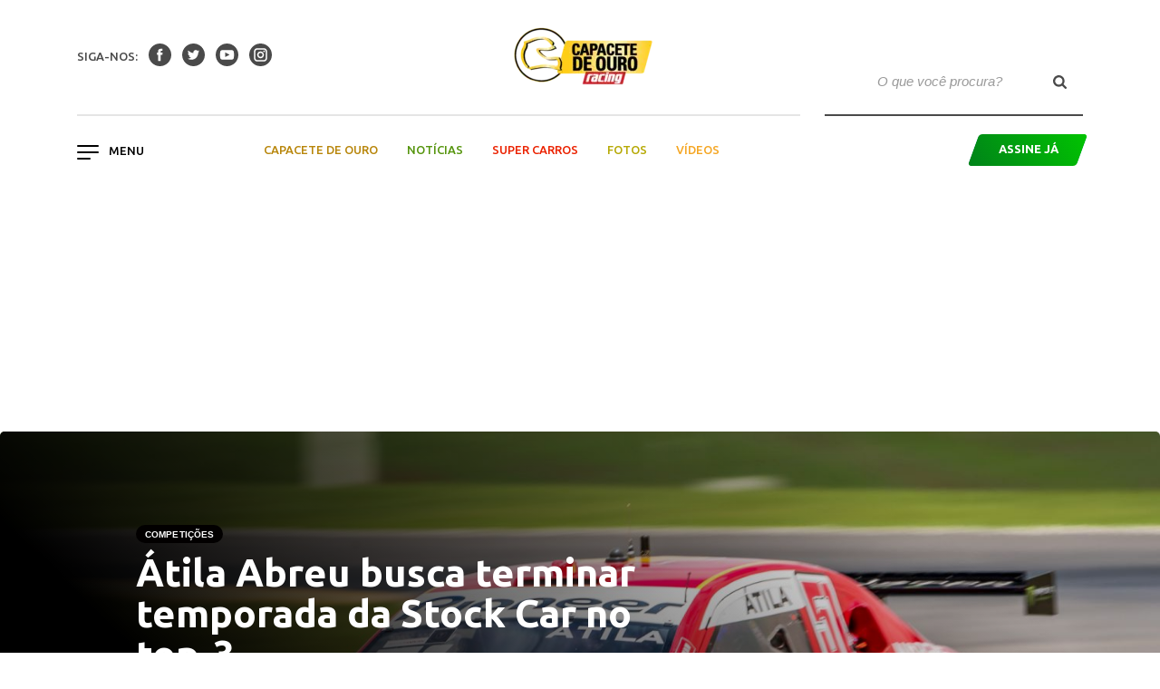

--- FILE ---
content_type: text/html; charset=UTF-8
request_url: https://racingonline.com.br/competicoes/atila-abreu-busca-terminar-temporada-da-stock-car-no-top-3/
body_size: 42668
content:

<!doctype html>
<html lang="pt-BR">
  <head>
  <script async='async' src='https://www.googletagservices.com/tag/js/gpt.js'></script>
  <script>
    var googletag = googletag || {};
    googletag.cmd = googletag.cmd || [];
	 

  </script>

  <meta charset="utf-8">
  <meta http-equiv="x-ua-compatible" content="ie=edge">
  <meta name="viewport" content="width=device-width, initial-scale=1">
  <link href="https://fonts.googleapis.com/css?family=Crimson+Text:400,700|Ubuntu:400,400i,500,700" rel="stylesheet">
  <meta name='robots' content='index, follow, max-image-preview:large, max-snippet:-1, max-video-preview:-1' />

	<!-- This site is optimized with the Yoast SEO plugin v20.13 - https://yoast.com/wordpress/plugins/seo/ -->
	<title>Átila Abreu busca terminar temporada da Stock Car no top-3 | Racing Online</title>
	<meta name="description" content="Átila Abreu parte para a última etapa da Stock Car, que acontece em Interlagos, buscando terminar o campeonato na terceira colocação." />
	<link rel="canonical" href="https://racingonline.com.br/competicoes/atila-abreu-busca-terminar-temporada-da-stock-car-no-top-3/" />
	<meta property="og:locale" content="pt_BR" />
	<meta property="og:type" content="article" />
	<meta property="og:title" content="Átila Abreu busca terminar temporada da Stock Car no top-3 | Racing Online" />
	<meta property="og:description" content="Átila Abreu parte para a última etapa da Stock Car, que acontece em Interlagos, buscando terminar o campeonato na terceira colocação." />
	<meta property="og:url" content="https://racingonline.com.br/competicoes/atila-abreu-busca-terminar-temporada-da-stock-car-no-top-3/" />
	<meta property="og:site_name" content="Racing Online" />
	<meta property="article:publisher" content="https://www.facebook.com/revistaracing" />
	<meta property="article:published_time" content="2018-12-05T17:19:05+00:00" />
	<meta property="article:modified_time" content="2019-03-26T20:31:24+00:00" />
	<meta property="og:image" content="https://racingonline.com.br/wp-content/uploads/2018/12/imagem_release_1527940.jpg" />
	<meta property="og:image:width" content="1500" />
	<meta property="og:image:height" content="1000" />
	<meta property="og:image:type" content="image/jpeg" />
	<meta name="author" content="Leonardo Marson" />
	<meta name="twitter:card" content="summary_large_image" />
	<meta name="twitter:creator" content="@revista_racing" />
	<meta name="twitter:site" content="@revista_racing" />
	<meta name="twitter:label1" content="Escrito por" />
	<meta name="twitter:data1" content="Leonardo Marson" />
	<meta name="twitter:label2" content="Est. tempo de leitura" />
	<meta name="twitter:data2" content="2 minutos" />
	<script type="application/ld+json" class="yoast-schema-graph">{"@context":"https://schema.org","@graph":[{"@type":"Article","@id":"https://racingonline.com.br/competicoes/atila-abreu-busca-terminar-temporada-da-stock-car-no-top-3/#article","isPartOf":{"@id":"https://racingonline.com.br/competicoes/atila-abreu-busca-terminar-temporada-da-stock-car-no-top-3/"},"author":{"name":"Leonardo Marson","@id":"https://racingonline.com.br/#/schema/person/58102c653e5ea80f253b4d2809677038"},"headline":"Átila Abreu busca terminar temporada da Stock Car no top-3","datePublished":"2018-12-05T17:19:05+00:00","dateModified":"2019-03-26T20:31:24+00:00","mainEntityOfPage":{"@id":"https://racingonline.com.br/competicoes/atila-abreu-busca-terminar-temporada-da-stock-car-no-top-3/"},"wordCount":337,"publisher":{"@id":"https://racingonline.com.br/#organization"},"image":{"@id":"https://racingonline.com.br/competicoes/atila-abreu-busca-terminar-temporada-da-stock-car-no-top-3/#primaryimage"},"thumbnailUrl":"https://racingonline.com.br/wp-content/uploads/2018/12/imagem_release_1527940.jpg","keywords":["Átila Abreu","Interlagos","São Paulo","Shell V-Power","Stock Car"],"articleSection":["Competições"],"inLanguage":"pt-BR"},{"@type":"WebPage","@id":"https://racingonline.com.br/competicoes/atila-abreu-busca-terminar-temporada-da-stock-car-no-top-3/","url":"https://racingonline.com.br/competicoes/atila-abreu-busca-terminar-temporada-da-stock-car-no-top-3/","name":"Átila Abreu busca terminar temporada da Stock Car no top-3 | Racing Online","isPartOf":{"@id":"https://racingonline.com.br/#website"},"primaryImageOfPage":{"@id":"https://racingonline.com.br/competicoes/atila-abreu-busca-terminar-temporada-da-stock-car-no-top-3/#primaryimage"},"image":{"@id":"https://racingonline.com.br/competicoes/atila-abreu-busca-terminar-temporada-da-stock-car-no-top-3/#primaryimage"},"thumbnailUrl":"https://racingonline.com.br/wp-content/uploads/2018/12/imagem_release_1527940.jpg","datePublished":"2018-12-05T17:19:05+00:00","dateModified":"2019-03-26T20:31:24+00:00","description":"Átila Abreu parte para a última etapa da Stock Car, que acontece em Interlagos, buscando terminar o campeonato na terceira colocação.","breadcrumb":{"@id":"https://racingonline.com.br/competicoes/atila-abreu-busca-terminar-temporada-da-stock-car-no-top-3/#breadcrumb"},"inLanguage":"pt-BR","potentialAction":[{"@type":"ReadAction","target":["https://racingonline.com.br/competicoes/atila-abreu-busca-terminar-temporada-da-stock-car-no-top-3/"]}]},{"@type":"ImageObject","inLanguage":"pt-BR","@id":"https://racingonline.com.br/competicoes/atila-abreu-busca-terminar-temporada-da-stock-car-no-top-3/#primaryimage","url":"https://racingonline.com.br/wp-content/uploads/2018/12/imagem_release_1527940.jpg","contentUrl":"https://racingonline.com.br/wp-content/uploads/2018/12/imagem_release_1527940.jpg","width":1500,"height":1000},{"@type":"BreadcrumbList","@id":"https://racingonline.com.br/competicoes/atila-abreu-busca-terminar-temporada-da-stock-car-no-top-3/#breadcrumb","itemListElement":[{"@type":"ListItem","position":1,"name":"Início","item":"https://racingonline.com.br/"},{"@type":"ListItem","position":2,"name":"Átila Abreu busca terminar temporada da Stock Car no top-3"}]},{"@type":"WebSite","@id":"https://racingonline.com.br/#website","url":"https://racingonline.com.br/","name":"Racing Online","description":"Site da Revista Racing. Cobertura completa da Fórmula 1, Stock Car, Fórmula Indy e as principais categorias do automobilismo brasileiro e internacional.","publisher":{"@id":"https://racingonline.com.br/#organization"},"potentialAction":[{"@type":"SearchAction","target":{"@type":"EntryPoint","urlTemplate":"https://racingonline.com.br/?s={search_term_string}"},"query-input":"required name=search_term_string"}],"inLanguage":"pt-BR"},{"@type":"Organization","@id":"https://racingonline.com.br/#organization","name":"Racing Online","url":"https://racingonline.com.br/","logo":{"@type":"ImageObject","inLanguage":"pt-BR","@id":"https://racingonline.com.br/#/schema/logo/image/","url":"https://racingonline.com.br/wp-content/uploads/2018/08/Logomarca-Racing.png","contentUrl":"https://racingonline.com.br/wp-content/uploads/2018/08/Logomarca-Racing.png","width":304,"height":104,"caption":"Racing Online"},"image":{"@id":"https://racingonline.com.br/#/schema/logo/image/"},"sameAs":["https://www.facebook.com/revistaracing","https://twitter.com/revista_racing","https://www.instagram.com/revistaracing/","https://www.youtube.com/user/racingmpb"]},{"@type":"Person","@id":"https://racingonline.com.br/#/schema/person/58102c653e5ea80f253b4d2809677038","name":"Leonardo Marson","image":{"@type":"ImageObject","inLanguage":"pt-BR","@id":"https://racingonline.com.br/#/schema/person/image/","url":"https://secure.gravatar.com/avatar/2f331dd6e83b259667c0ca4c2dd7f9d8?s=96&r=g","contentUrl":"https://secure.gravatar.com/avatar/2f331dd6e83b259667c0ca4c2dd7f9d8?s=96&r=g","caption":"Leonardo Marson"}}]}</script>
	<!-- / Yoast SEO plugin. -->


<link rel='dns-prefetch' href='//cdn.jsdelivr.net' />
<link rel='stylesheet' id='sbi_styles-css' href='https://racingonline.com.br/wp-content/plugins/instagram-feed/css/sbi-styles.min.css?ver=6.9.1' type='text/css' media='all' />
<link rel='stylesheet' id='wp-block-library-css' href='https://racingonline.com.br/wp-includes/css/dist/block-library/style.min.css?ver=6.3.1' type='text/css' media='all' />
<style id='classic-theme-styles-inline-css' type='text/css'>
/*! This file is auto-generated */
.wp-block-button__link{color:#fff;background-color:#32373c;border-radius:9999px;box-shadow:none;text-decoration:none;padding:calc(.667em + 2px) calc(1.333em + 2px);font-size:1.125em}.wp-block-file__button{background:#32373c;color:#fff;text-decoration:none}
</style>
<style id='global-styles-inline-css' type='text/css'>
body{--wp--preset--color--black: #000000;--wp--preset--color--cyan-bluish-gray: #abb8c3;--wp--preset--color--white: #ffffff;--wp--preset--color--pale-pink: #f78da7;--wp--preset--color--vivid-red: #cf2e2e;--wp--preset--color--luminous-vivid-orange: #ff6900;--wp--preset--color--luminous-vivid-amber: #fcb900;--wp--preset--color--light-green-cyan: #7bdcb5;--wp--preset--color--vivid-green-cyan: #00d084;--wp--preset--color--pale-cyan-blue: #8ed1fc;--wp--preset--color--vivid-cyan-blue: #0693e3;--wp--preset--color--vivid-purple: #9b51e0;--wp--preset--gradient--vivid-cyan-blue-to-vivid-purple: linear-gradient(135deg,rgba(6,147,227,1) 0%,rgb(155,81,224) 100%);--wp--preset--gradient--light-green-cyan-to-vivid-green-cyan: linear-gradient(135deg,rgb(122,220,180) 0%,rgb(0,208,130) 100%);--wp--preset--gradient--luminous-vivid-amber-to-luminous-vivid-orange: linear-gradient(135deg,rgba(252,185,0,1) 0%,rgba(255,105,0,1) 100%);--wp--preset--gradient--luminous-vivid-orange-to-vivid-red: linear-gradient(135deg,rgba(255,105,0,1) 0%,rgb(207,46,46) 100%);--wp--preset--gradient--very-light-gray-to-cyan-bluish-gray: linear-gradient(135deg,rgb(238,238,238) 0%,rgb(169,184,195) 100%);--wp--preset--gradient--cool-to-warm-spectrum: linear-gradient(135deg,rgb(74,234,220) 0%,rgb(151,120,209) 20%,rgb(207,42,186) 40%,rgb(238,44,130) 60%,rgb(251,105,98) 80%,rgb(254,248,76) 100%);--wp--preset--gradient--blush-light-purple: linear-gradient(135deg,rgb(255,206,236) 0%,rgb(152,150,240) 100%);--wp--preset--gradient--blush-bordeaux: linear-gradient(135deg,rgb(254,205,165) 0%,rgb(254,45,45) 50%,rgb(107,0,62) 100%);--wp--preset--gradient--luminous-dusk: linear-gradient(135deg,rgb(255,203,112) 0%,rgb(199,81,192) 50%,rgb(65,88,208) 100%);--wp--preset--gradient--pale-ocean: linear-gradient(135deg,rgb(255,245,203) 0%,rgb(182,227,212) 50%,rgb(51,167,181) 100%);--wp--preset--gradient--electric-grass: linear-gradient(135deg,rgb(202,248,128) 0%,rgb(113,206,126) 100%);--wp--preset--gradient--midnight: linear-gradient(135deg,rgb(2,3,129) 0%,rgb(40,116,252) 100%);--wp--preset--font-size--small: 13px;--wp--preset--font-size--medium: 20px;--wp--preset--font-size--large: 36px;--wp--preset--font-size--x-large: 42px;--wp--preset--spacing--20: 0.44rem;--wp--preset--spacing--30: 0.67rem;--wp--preset--spacing--40: 1rem;--wp--preset--spacing--50: 1.5rem;--wp--preset--spacing--60: 2.25rem;--wp--preset--spacing--70: 3.38rem;--wp--preset--spacing--80: 5.06rem;--wp--preset--shadow--natural: 6px 6px 9px rgba(0, 0, 0, 0.2);--wp--preset--shadow--deep: 12px 12px 50px rgba(0, 0, 0, 0.4);--wp--preset--shadow--sharp: 6px 6px 0px rgba(0, 0, 0, 0.2);--wp--preset--shadow--outlined: 6px 6px 0px -3px rgba(255, 255, 255, 1), 6px 6px rgba(0, 0, 0, 1);--wp--preset--shadow--crisp: 6px 6px 0px rgba(0, 0, 0, 1);}:where(.is-layout-flex){gap: 0.5em;}:where(.is-layout-grid){gap: 0.5em;}body .is-layout-flow > .alignleft{float: left;margin-inline-start: 0;margin-inline-end: 2em;}body .is-layout-flow > .alignright{float: right;margin-inline-start: 2em;margin-inline-end: 0;}body .is-layout-flow > .aligncenter{margin-left: auto !important;margin-right: auto !important;}body .is-layout-constrained > .alignleft{float: left;margin-inline-start: 0;margin-inline-end: 2em;}body .is-layout-constrained > .alignright{float: right;margin-inline-start: 2em;margin-inline-end: 0;}body .is-layout-constrained > .aligncenter{margin-left: auto !important;margin-right: auto !important;}body .is-layout-constrained > :where(:not(.alignleft):not(.alignright):not(.alignfull)){max-width: var(--wp--style--global--content-size);margin-left: auto !important;margin-right: auto !important;}body .is-layout-constrained > .alignwide{max-width: var(--wp--style--global--wide-size);}body .is-layout-flex{display: flex;}body .is-layout-flex{flex-wrap: wrap;align-items: center;}body .is-layout-flex > *{margin: 0;}body .is-layout-grid{display: grid;}body .is-layout-grid > *{margin: 0;}:where(.wp-block-columns.is-layout-flex){gap: 2em;}:where(.wp-block-columns.is-layout-grid){gap: 2em;}:where(.wp-block-post-template.is-layout-flex){gap: 1.25em;}:where(.wp-block-post-template.is-layout-grid){gap: 1.25em;}.has-black-color{color: var(--wp--preset--color--black) !important;}.has-cyan-bluish-gray-color{color: var(--wp--preset--color--cyan-bluish-gray) !important;}.has-white-color{color: var(--wp--preset--color--white) !important;}.has-pale-pink-color{color: var(--wp--preset--color--pale-pink) !important;}.has-vivid-red-color{color: var(--wp--preset--color--vivid-red) !important;}.has-luminous-vivid-orange-color{color: var(--wp--preset--color--luminous-vivid-orange) !important;}.has-luminous-vivid-amber-color{color: var(--wp--preset--color--luminous-vivid-amber) !important;}.has-light-green-cyan-color{color: var(--wp--preset--color--light-green-cyan) !important;}.has-vivid-green-cyan-color{color: var(--wp--preset--color--vivid-green-cyan) !important;}.has-pale-cyan-blue-color{color: var(--wp--preset--color--pale-cyan-blue) !important;}.has-vivid-cyan-blue-color{color: var(--wp--preset--color--vivid-cyan-blue) !important;}.has-vivid-purple-color{color: var(--wp--preset--color--vivid-purple) !important;}.has-black-background-color{background-color: var(--wp--preset--color--black) !important;}.has-cyan-bluish-gray-background-color{background-color: var(--wp--preset--color--cyan-bluish-gray) !important;}.has-white-background-color{background-color: var(--wp--preset--color--white) !important;}.has-pale-pink-background-color{background-color: var(--wp--preset--color--pale-pink) !important;}.has-vivid-red-background-color{background-color: var(--wp--preset--color--vivid-red) !important;}.has-luminous-vivid-orange-background-color{background-color: var(--wp--preset--color--luminous-vivid-orange) !important;}.has-luminous-vivid-amber-background-color{background-color: var(--wp--preset--color--luminous-vivid-amber) !important;}.has-light-green-cyan-background-color{background-color: var(--wp--preset--color--light-green-cyan) !important;}.has-vivid-green-cyan-background-color{background-color: var(--wp--preset--color--vivid-green-cyan) !important;}.has-pale-cyan-blue-background-color{background-color: var(--wp--preset--color--pale-cyan-blue) !important;}.has-vivid-cyan-blue-background-color{background-color: var(--wp--preset--color--vivid-cyan-blue) !important;}.has-vivid-purple-background-color{background-color: var(--wp--preset--color--vivid-purple) !important;}.has-black-border-color{border-color: var(--wp--preset--color--black) !important;}.has-cyan-bluish-gray-border-color{border-color: var(--wp--preset--color--cyan-bluish-gray) !important;}.has-white-border-color{border-color: var(--wp--preset--color--white) !important;}.has-pale-pink-border-color{border-color: var(--wp--preset--color--pale-pink) !important;}.has-vivid-red-border-color{border-color: var(--wp--preset--color--vivid-red) !important;}.has-luminous-vivid-orange-border-color{border-color: var(--wp--preset--color--luminous-vivid-orange) !important;}.has-luminous-vivid-amber-border-color{border-color: var(--wp--preset--color--luminous-vivid-amber) !important;}.has-light-green-cyan-border-color{border-color: var(--wp--preset--color--light-green-cyan) !important;}.has-vivid-green-cyan-border-color{border-color: var(--wp--preset--color--vivid-green-cyan) !important;}.has-pale-cyan-blue-border-color{border-color: var(--wp--preset--color--pale-cyan-blue) !important;}.has-vivid-cyan-blue-border-color{border-color: var(--wp--preset--color--vivid-cyan-blue) !important;}.has-vivid-purple-border-color{border-color: var(--wp--preset--color--vivid-purple) !important;}.has-vivid-cyan-blue-to-vivid-purple-gradient-background{background: var(--wp--preset--gradient--vivid-cyan-blue-to-vivid-purple) !important;}.has-light-green-cyan-to-vivid-green-cyan-gradient-background{background: var(--wp--preset--gradient--light-green-cyan-to-vivid-green-cyan) !important;}.has-luminous-vivid-amber-to-luminous-vivid-orange-gradient-background{background: var(--wp--preset--gradient--luminous-vivid-amber-to-luminous-vivid-orange) !important;}.has-luminous-vivid-orange-to-vivid-red-gradient-background{background: var(--wp--preset--gradient--luminous-vivid-orange-to-vivid-red) !important;}.has-very-light-gray-to-cyan-bluish-gray-gradient-background{background: var(--wp--preset--gradient--very-light-gray-to-cyan-bluish-gray) !important;}.has-cool-to-warm-spectrum-gradient-background{background: var(--wp--preset--gradient--cool-to-warm-spectrum) !important;}.has-blush-light-purple-gradient-background{background: var(--wp--preset--gradient--blush-light-purple) !important;}.has-blush-bordeaux-gradient-background{background: var(--wp--preset--gradient--blush-bordeaux) !important;}.has-luminous-dusk-gradient-background{background: var(--wp--preset--gradient--luminous-dusk) !important;}.has-pale-ocean-gradient-background{background: var(--wp--preset--gradient--pale-ocean) !important;}.has-electric-grass-gradient-background{background: var(--wp--preset--gradient--electric-grass) !important;}.has-midnight-gradient-background{background: var(--wp--preset--gradient--midnight) !important;}.has-small-font-size{font-size: var(--wp--preset--font-size--small) !important;}.has-medium-font-size{font-size: var(--wp--preset--font-size--medium) !important;}.has-large-font-size{font-size: var(--wp--preset--font-size--large) !important;}.has-x-large-font-size{font-size: var(--wp--preset--font-size--x-large) !important;}
.wp-block-navigation a:where(:not(.wp-element-button)){color: inherit;}
:where(.wp-block-post-template.is-layout-flex){gap: 1.25em;}:where(.wp-block-post-template.is-layout-grid){gap: 1.25em;}
:where(.wp-block-columns.is-layout-flex){gap: 2em;}:where(.wp-block-columns.is-layout-grid){gap: 2em;}
.wp-block-pullquote{font-size: 1.5em;line-height: 1.6;}
</style>
<link rel='stylesheet' id='wpos-font-awesome-css' href='https://racingonline.com.br/wp-content/plugins/featured-and-trending-post-pro/assets/css/font-awesome.min.css?ver=1.4' type='text/css' media='all' />
<link rel='stylesheet' id='wpos-slick-style-css' href='https://racingonline.com.br/wp-content/plugins/featured-and-trending-post-pro/assets/css/slick.css?ver=1.4' type='text/css' media='all' />
<link rel='stylesheet' id='ftpp-fc-public-style-css' href='https://racingonline.com.br/wp-content/plugins/featured-and-trending-post-pro/assets/css/ftpp-fc-public.css?ver=1.4' type='text/css' media='all' />
<link rel='stylesheet' id='ftpp-tp-public-style-css' href='https://racingonline.com.br/wp-content/plugins/featured-and-trending-post-pro/assets/css/ftpp-tp-public.css?ver=1.4' type='text/css' media='all' />
<link rel='stylesheet' id='social-icons-general-css' href='//racingonline.com.br/wp-content/plugins/social-icons/assets/css/social-icons.css?ver=1.7.4' type='text/css' media='all' />
<link rel='stylesheet' id='sage/css-css' href='https://racingonline.com.br/wp-content/themes/racing-online/dist/styles/main.css' type='text/css' media='all' />
<link rel='stylesheet' id='custom-css' href='https://racingonline.com.br/wp-content/themes/racing-online/dist/styles/custom.css' type='text/css' media='all' />
<script type='text/javascript' src='https://racingonline.com.br/wp-includes/js/jquery/jquery.min.js?ver=3.7.0' id='jquery-core-js'></script>
<script type='text/javascript' src='https://racingonline.com.br/wp-includes/js/jquery/jquery-migrate.min.js?ver=3.4.1' id='jquery-migrate-js'></script>
<script type='text/javascript' src='https://cdn.jsdelivr.net/npm/vanilla-lazyload@8.17.0/dist/lazyload.min.js?ver=6.3.1' id='lazyload-js'></script>
<link rel="https://api.w.org/" href="https://racingonline.com.br/wp-json/" /><link rel="alternate" type="application/json" href="https://racingonline.com.br/wp-json/wp/v2/posts/41223" /><link rel="EditURI" type="application/rsd+xml" title="RSD" href="https://racingonline.com.br/xmlrpc.php?rsd" />
<meta name="generator" content="WordPress 6.3.1" />
<link rel='shortlink' href='https://racingonline.com.br/?p=41223' />
<link rel="alternate" type="application/json+oembed" href="https://racingonline.com.br/wp-json/oembed/1.0/embed?url=https%3A%2F%2Fracingonline.com.br%2Fcompeticoes%2Fatila-abreu-busca-terminar-temporada-da-stock-car-no-top-3%2F" />
<link rel="alternate" type="text/xml+oembed" href="https://racingonline.com.br/wp-json/oembed/1.0/embed?url=https%3A%2F%2Fracingonline.com.br%2Fcompeticoes%2Fatila-abreu-busca-terminar-temporada-da-stock-car-no-top-3%2F&#038;format=xml" />
<!-- HFCM by 99 Robots - Snippet # 7: Google Tag Manager -->
<!-- Google Tag Manager -->
<script>(function(w,d,s,l,i){w[l]=w[l]||[];w[l].push({'gtm.start':
new Date().getTime(),event:'gtm.js'});var f=d.getElementsByTagName(s)[0],
j=d.createElement(s),dl=l!='dataLayer'?'&l='+l:'';j.async=true;j.src=
'https://www.googletagmanager.com/gtm.js?id='+i+dl;f.parentNode.insertBefore(j,f);
})(window,document,'script','dataLayer','GTM-K5NKMDK');</script>
<!-- End Google Tag Manager -->
<!-- /end HFCM by 99 Robots -->
<!-- HFCM by 99 Robots - Snippet # 9: Google GA4 -->
<!-- Google tag (gtag.js) -->
<script async src="https://www.googletagmanager.com/gtag/js?id=G-CP9DBQPR19"></script>
<script>
  window.dataLayer = window.dataLayer || [];
  function gtag(){dataLayer.push(arguments);}
  gtag('js', new Date());

  gtag('config', 'G-CP9DBQPR19');
</script>

<!-- /end HFCM by 99 Robots -->
<script async src="https://securepubads.g.doubleclick.net/tag/js/gpt.js"></script>
<script>
  window.googletag = window.googletag || {cmd: []};
  googletag.cmd.push(function() {
    googletag.defineSlot('/21617261238/Racing_728x90', [728, 90], 'div-gpt-ad-1678360039293-0').addService(googletag.pubads());
    googletag.pubads().enableSingleRequest();
    googletag.enableServices();
  });
</script>

<script type="text/javascript">if (typeof ajaxurl === "undefined") {var ajaxurl = "https://racingonline.com.br/wp-admin/admin-ajax.php"}</script>      <meta name="onesignal" content="wordpress-plugin"/>
            <script>

      window.OneSignal = window.OneSignal || [];

      OneSignal.push( function() {
        OneSignal.SERVICE_WORKER_UPDATER_PATH = "OneSignalSDKUpdaterWorker.js.php";
                      OneSignal.SERVICE_WORKER_PATH = "OneSignalSDKWorker.js.php";
                      OneSignal.SERVICE_WORKER_PARAM = { scope: "/" };
        OneSignal.setDefaultNotificationUrl("https://racingonline.com.br");
        var oneSignal_options = {};
        window._oneSignalInitOptions = oneSignal_options;

        oneSignal_options['wordpress'] = true;
oneSignal_options['appId'] = '3e1f8a7b-561a-45d9-b75a-a8943f8eb077';
oneSignal_options['allowLocalhostAsSecureOrigin'] = true;
oneSignal_options['welcomeNotification'] = { };
oneSignal_options['welcomeNotification']['title'] = "";
oneSignal_options['welcomeNotification']['message'] = "Obrigado por se inscrever!";
oneSignal_options['path'] = "https://racingonline.com.br/wp-content/plugins/onesignal-free-web-push-notifications/sdk_files/";
oneSignal_options['safari_web_id'] = "web.onesignal.auto.21fd847c-14e1-48c8-a072-78170e2e9023";
oneSignal_options['promptOptions'] = { };
oneSignal_options['promptOptions']['actionMessage'] = "Você deseja receber notícias da Racing?";
oneSignal_options['promptOptions']['exampleNotificationTitleDesktop'] = "Exemplo de notificação";
oneSignal_options['promptOptions']['exampleNotificationMessageDesktop'] = "Notificações aparecerão na sua área de trabalho";
oneSignal_options['promptOptions']['exampleNotificationTitleMobile'] = "Exemplo de notificação";
oneSignal_options['promptOptions']['exampleNotificationMessageMobile'] = "Notificações aparecerão em seu celular";
oneSignal_options['promptOptions']['exampleNotificationCaption'] = "você pode remover a inscrição qualquer hora";
oneSignal_options['promptOptions']['acceptButtonText'] = "ACEITAR";
oneSignal_options['promptOptions']['cancelButtonText'] = "OBRIGADO";
oneSignal_options['promptOptions']['siteName'] = "https://racingonline.com.br/";
oneSignal_options['promptOptions']['autoAcceptTitle'] = "ACEITAR";
                OneSignal.init(window._oneSignalInitOptions);
                OneSignal.showSlidedownPrompt();      });

      function documentInitOneSignal() {
        var oneSignal_elements = document.getElementsByClassName("OneSignal-prompt");

        var oneSignalLinkClickHandler = function(event) { OneSignal.push(['registerForPushNotifications']); event.preventDefault(); };        for(var i = 0; i < oneSignal_elements.length; i++)
          oneSignal_elements[i].addEventListener('click', oneSignalLinkClickHandler, false);
      }

      if (document.readyState === 'complete') {
           documentInitOneSignal();
      }
      else {
           window.addEventListener("load", function(event){
               documentInitOneSignal();
          });
      }
    </script>
<style type="text/css">
.wtpsw-post-block.design-1 .wtpsw-title a {
    text-transform: none !important;}
</style>
<link rel="icon" href="https://racingonline.com.br/wp-content/uploads/2018/08/cropped-Logo-Racing-Favicon-2-32x32.png" sizes="32x32" />
<link rel="icon" href="https://racingonline.com.br/wp-content/uploads/2018/08/cropped-Logo-Racing-Favicon-2-192x192.png" sizes="192x192" />
<link rel="apple-touch-icon" href="https://racingonline.com.br/wp-content/uploads/2018/08/cropped-Logo-Racing-Favicon-2-180x180.png" />
<meta name="msapplication-TileImage" content="https://racingonline.com.br/wp-content/uploads/2018/08/cropped-Logo-Racing-Favicon-2-270x270.png" />
		<style type="text/css" id="wp-custom-css">
			/* Removendo colunas do modal de assina já */
.modal-content div.mb-3:nth-child(2),
.modal-content div.mb-3:nth-child(3),
.modal-content div.mb-3:nth-child(4),
.modal-content div.mb-3:nth-child(5) {
display: none;
}

.edition{
	margin-top:40px;
}		</style>
		  <!-- Global site tag (gtag.js) - Google Analytics -->
  <script async src="https://www.googletagmanager.com/gtag/js?id=UA-100949303-1"></script>
  <script>
    window.dataLayer = window.dataLayer || [];

    function gtag() {
      dataLayer.push(arguments);
    }
    gtag('js', new Date());

    gtag('config', 'UA-100952266-1');

  </script>
	
	<script async src="https://securepubads.g.doubleclick.net/tag/js/gpt.js"></script>

<script async src="https://securepubads.g.doubleclick.net/tag/js/gpt.js"></script>

</head>
  <body class="post-template-default single single-post postid-41223 single-format-standard atila-abreu-busca-terminar-temporada-da-stock-car-no-top-3">
    <!--[if IE]>
      <div class="alert alert-warning">
        You are using an <strong>outdated</strong> browser. Please <a href="http://browsehappy.com/">upgrade your browser</a> to improve your experience.      </div>
    <![endif]-->
    <header class="site-header fixed-top">
</div>
  <div class="container">
    <div class="row">
      <nav class="navbar nav-primary col">
        <div class="col d-lg-none">
          <div class="dropdown">
            <button class="navbar-toggler menu-hamburger" type="button" id="dropdownMenuMobile" data-toggle="dropdown" aria-haspopup="true" aria-expanded="false">
              <span class="icon-bar"></span>
              <span class="icon-bar"></span>
              <span class="icon-bar"></span>
            </button>
            <div class="dropdown-menu" aria-labelledby="dropdownMenuMobile">
              <div class="menu-hamburguer-container"><ul id="menu-hamburguer" class="nav flex-column dropdown-item hamburguer-background"><li itemscope="itemscope" itemtype="https://www.schema.org/SiteNavigationElement" id="menu-item-45203" class="menu-item menu-item-type-post_type menu-item-object-page menu-item-home menu-item-45203 nav-item"><a title="Home" href="https://racingonline.com.br/" class="nav-link">Home</a></li>
<li itemscope="itemscope" itemtype="https://www.schema.org/SiteNavigationElement" id="menu-item-45204" class="menu-item menu-item-type-custom menu-item-object-custom menu-item-45204 nav-item"><a title="Motociclismo" href="http://motociclismoonline.com.br" class="nav-link">Motociclismo</a></li>
</ul></div>
              <div class="menu-header-container"><ul id="menu-header" class="nav-desktop nav flex-column dropdown-item pt-4 hamburguer-background"><li itemscope="itemscope" itemtype="https://www.schema.org/SiteNavigationElement" id="menu-item-45128" class="capacete-de-ouro menu-item menu-item-type-taxonomy menu-item-object-category menu-item-45128 nav-item"><a title="Capacete de ouro" href="https://racingonline.com.br/capacete-de-ouro/" class="nav-link">Capacete de ouro</a></li>
<li itemscope="itemscope" itemtype="https://www.schema.org/SiteNavigationElement" id="menu-item-45132" class="noticias menu-item menu-item-type-taxonomy menu-item-object-category menu-item-45132 nav-item"><a title="Notícias" href="https://racingonline.com.br/noticias/" class="nav-link">Notícias</a></li>
<li itemscope="itemscope" itemtype="https://www.schema.org/SiteNavigationElement" id="menu-item-45130" class="super-carros menu-item menu-item-type-taxonomy menu-item-object-category menu-item-45130 nav-item"><a title="Super Carros" href="https://racingonline.com.br/super-carros/" class="nav-link">Super Carros</a></li>
<li itemscope="itemscope" itemtype="https://www.schema.org/SiteNavigationElement" id="menu-item-45224" class="galerias menu-item menu-item-type-taxonomy menu-item-object-category menu-item-45224 nav-item"><a title="Fotos" href="https://racingonline.com.br/galerias/" class="nav-link">Fotos</a></li>
<li itemscope="itemscope" itemtype="https://www.schema.org/SiteNavigationElement" id="menu-item-45131" class="videos menu-item menu-item-type-taxonomy menu-item-object-category menu-item-45131 nav-item"><a title="Vídeos" href="https://racingonline.com.br/videos/" class="nav-link">Vídeos</a></li>
</ul></div>              <a class="ml-3 mt-4 mb-4 btn btn-primary parallelogram" data-toggle="modal" data-target="#modalHeader"><div>Assine Já</div></a>
              <div class="dropdown-item mb-4">
                                  <div class="mr-2 mb-4">siga-nos:</div>
                  <a class="mr-2" target="_blank" href="https://www.facebook.com/revistaracing/">
                  <i class="icon icon-facebook"></i>
                  </a>
                                                  <a class="mr-2" target="_blank" href="https://twitter.com/revista_racing">
                  <i class="icon icon-twitter"></i>
                  </a>
                                                  <a class="mr-2" target="_blank" href="https://www.youtube.com/user/racingmpb">
                  <i class="icon icon-youtube"></i>
                  </a>
                                                  <a class="mr-2" target="_blank" href="https://www.instagram.com/revistaracing/">
                  <i class="icon icon-instagram"></i>
                  </a>
                              </div>
            </div>
          </div>
        </div>
        <div class="col d-none d-lg-block">
                      <span class="text-uper mr-2">siga-nos:</span>
            <a class="mr-2" target="_blank" href="https://www.facebook.com/revistaracing/">
            <i class="icon icon-facebook"></i>
            </a>
                                <a class="mr-2" target="_blank" href="https://twitter.com/revista_racing">
            <i class="icon icon-twitter"></i>
            </a>
                                <a class="mr-2" target="_blank" href="https://www.youtube.com/user/racingmpb">
            <i class="icon icon-youtube"></i>
            </a>
                                <a class="mr-2" target="_blank" href="https://www.instagram.com/revistaracing/">
            <i class="icon icon-instagram"></i>
            </a>
                  </div>
        <div class="col text-center d-none d-lg-block">
                      <a class="navbar-brand" href="https://racingonline.com.br/">
            <img class="img-fluid logo-width" src="https://racingonline.com.br/wp-content/uploads/2025/05/Logo-Capacete-Horizontal-RACINGpdf-scaled-e1746643385641.webp">
            </a>
                  </div>
        <div class="col text-center d-lg-none">
                      <a class="navbar-brand" href="https://racingonline.com.br/"><img class="img-fluid logo-width" src="https://racingonline.com.br/wp-content/uploads/2025/05/Logo-Capacete-Horizontal-RACINGpdf-scaled-e1746643385641.webp"></a>
                  </div>
        <div class="col search">
          <form class="form-inline" action="/">
            <input type="hidden" name="post_type" value="post">
            <input class="form-control form-search" type="search" name="s" placeholder="O que você procura?" aria-label="Search">
            <button class="btn btn-search d-none d-lg-block" type="submit">
              <i class="icon icon-magnifying-glass"></i>
            </button>
            <div class="d-lg-none search-stop">
              <i class="icon icon-stop-btn"></i>
            </div>
            <div class="d-lg-none search-init pr-2">
              <i class="icon icon-magnifying-glass"></i>
            </div>
          </form>
        </div>
      </nav>
    </div>

    <div class="row d-none d-lg-block">
      <nav class="navbar nav-secondary col">
        <div class="col-lg-1 col-xl-2">
          <div class="dropdown">
            <button class="navbar-toggler menu-hamburger menu-title" type="button" id="dropdownMenuDesk" data-toggle="dropdown" aria-haspopup="true" aria-expanded="false">
              <span class="icon-bar"></span>
              <span class="icon-bar"></span>
              <span class="icon-bar"></span>
            </button>
            <div class="dropdown-menu" aria-labelledby="dropdownMenuDesk">
              <div class="menu-hamburguer-container"><ul id="menu-hamburguer-1" class="nav flex-column dropdown-item hamburguer-background"><li itemscope="itemscope" itemtype="https://www.schema.org/SiteNavigationElement" class="menu-item menu-item-type-post_type menu-item-object-page menu-item-home menu-item-45203 nav-item"><a title="Home" href="https://racingonline.com.br/" class="nav-link">Home</a></li>
<li itemscope="itemscope" itemtype="https://www.schema.org/SiteNavigationElement" class="menu-item menu-item-type-custom menu-item-object-custom menu-item-45204 nav-item"><a title="Motociclismo" href="http://motociclismoonline.com.br" class="nav-link">Motociclismo</a></li>
</ul></div>              <hr>
              <div class="menu-header-container"><ul id="menu-header-1" class="nav-desktop nav flex-column dropdown-item hamburguer-background"><li itemscope="itemscope" itemtype="https://www.schema.org/SiteNavigationElement" class="capacete-de-ouro menu-item menu-item-type-taxonomy menu-item-object-category menu-item-45128 nav-item"><a title="Capacete de ouro" href="https://racingonline.com.br/capacete-de-ouro/" class="nav-link">Capacete de ouro</a></li>
<li itemscope="itemscope" itemtype="https://www.schema.org/SiteNavigationElement" class="noticias menu-item menu-item-type-taxonomy menu-item-object-category menu-item-45132 nav-item"><a title="Notícias" href="https://racingonline.com.br/noticias/" class="nav-link">Notícias</a></li>
<li itemscope="itemscope" itemtype="https://www.schema.org/SiteNavigationElement" class="super-carros menu-item menu-item-type-taxonomy menu-item-object-category menu-item-45130 nav-item"><a title="Super Carros" href="https://racingonline.com.br/super-carros/" class="nav-link">Super Carros</a></li>
<li itemscope="itemscope" itemtype="https://www.schema.org/SiteNavigationElement" class="galerias menu-item menu-item-type-taxonomy menu-item-object-category menu-item-45224 nav-item"><a title="Fotos" href="https://racingonline.com.br/galerias/" class="nav-link">Fotos</a></li>
<li itemscope="itemscope" itemtype="https://www.schema.org/SiteNavigationElement" class="videos menu-item menu-item-type-taxonomy menu-item-object-category menu-item-45131 nav-item"><a title="Vídeos" href="https://racingonline.com.br/videos/" class="nav-link">Vídeos</a></li>
</ul></div>              <a class="ml-3 mt-4 mb-4 btn btn-primary parallelogram" data-toggle="modal" data-target="#modalHeader"><div>Assine Já</div></a>
            </div>
          </div>
        </div>
        <div class="col">
          <div class="menu-header-container"><ul id="menu-header-2" class="nav-desktop nav"><li itemscope="itemscope" itemtype="https://www.schema.org/SiteNavigationElement" class="capacete-de-ouro menu-item menu-item-type-taxonomy menu-item-object-category menu-item-45128 nav-item"><a title="Capacete de ouro" href="https://racingonline.com.br/capacete-de-ouro/" class="nav-link">Capacete de ouro</a></li>
<li itemscope="itemscope" itemtype="https://www.schema.org/SiteNavigationElement" class="noticias menu-item menu-item-type-taxonomy menu-item-object-category menu-item-45132 nav-item"><a title="Notícias" href="https://racingonline.com.br/noticias/" class="nav-link">Notícias</a></li>
<li itemscope="itemscope" itemtype="https://www.schema.org/SiteNavigationElement" class="super-carros menu-item menu-item-type-taxonomy menu-item-object-category menu-item-45130 nav-item"><a title="Super Carros" href="https://racingonline.com.br/super-carros/" class="nav-link">Super Carros</a></li>
<li itemscope="itemscope" itemtype="https://www.schema.org/SiteNavigationElement" class="galerias menu-item menu-item-type-taxonomy menu-item-object-category menu-item-45224 nav-item"><a title="Fotos" href="https://racingonline.com.br/galerias/" class="nav-link">Fotos</a></li>
<li itemscope="itemscope" itemtype="https://www.schema.org/SiteNavigationElement" class="videos menu-item menu-item-type-taxonomy menu-item-object-category menu-item-45131 nav-item"><a title="Vídeos" href="https://racingonline.com.br/videos/" class="nav-link">Vídeos</a></li>
</ul></div>        </div>
        <div class="pr-3">
          <a class="btn btn-primary parallelogram" data-toggle="modal" data-target="#modalHeader"><div>Assine Já</div></a>
        </div>
      </nav>
    </div>
  </div>
</header>

<div class="container">
  <div class="row mb-4">
    <div class="col-12 d-none d-lg-flex justify-content-center align-items-center">
		
	<script async src="https://securepubads.g.doubleclick.net/tag/js/gpt.js"></script>
<script>
  window.googletag = window.googletag || {cmd: []};
  googletag.cmd.push(function() {
    googletag.defineSlot('/21617261238/Racing', [970, 250], 'div-gpt-ad-1678366606510-0').addService(googletag.pubads());
    googletag.pubads().enableSingleRequest();
    googletag.enableServices();
  });
</script>
		
<!-- /21617261238/Racing -->
<div id='div-gpt-ad-1678366606510-0' style='min-width: 970px; min-height: 250px;'>
  <script>
    googletag.cmd.push(function() { googletag.display('div-gpt-ad-1678366606510-0'); });
  </script>
</div>




		
    
    </div>
    <div class="col-12 d-lg-none d-flex justify-content-center">
<div id='div-gpt-ad-1678363097208-0' style='min-width: 320px; min-height: 100px;'>
  <script async src="https://securepubads.g.doubleclick.net/tag/js/gpt.js"></script>
<script>
  window.googletag = window.googletag || {cmd: []};
  googletag.cmd.push(function() {
    googletag.defineSlot('/21617261238/Racing_mobile_320x100_04', [320, 100], 'div-gpt-ad-1678369935601-0').addService(googletag.pubads());
    googletag.pubads().enableSingleRequest();
    googletag.enableServices();
  });
</script>

<!-- /21617261238/Racing_mobile_320x100_04 -->
<div id='div-gpt-ad-1678369935601-0' style='min-width: 320px; min-height: 100px;'>
  <script>
    googletag.cmd.push(function() { googletag.display('div-gpt-ad-1678369935601-0'); });
  </script>
</div>


</div>
    </div>
  </div>
</div>

<!-- Modal -->
<div class="modal fade" id="modalHeader" tabindex="-1" role="dialog" aria-labelledby="modalHeader" aria-hidden="true">
  <div class="modal-dialog modal-dialog-centered" role="document">
    <div class="modal-content text-center">
      <div class="modal-header">
        <button type="button" class="close" data-dismiss="modal" aria-label="Close">
          <span aria-hidden="true">&times;</span>
        </button>
      </div>
      <div class="modal-body">
        <h5 class="modal-title" id="modalHeader">Assine já a Versão Digital</h5>
        <span class="modal-subtitle">Selecione abaixo uma das <strong>principais plataformas digitais</strong> e assine</span>
      </div>
      <div class="container">
        <div class="row pt-5 pb-5">
          <div class="col mb-3">
                          <a href="http://www.clarobanca.com.br/revistas/100116/edicoes" target="_blank">
                <img src="https://racingonline.com.br/wp-content/uploads/2020/07/claro_banca-1.png">
              </a>
                      </div>
          <div class="col mb-3">
                      </div>
          <div class="col mb-3">
                      </div>
          <div class="col mb-3">
                      </div>
          <div class="col mb-3">
                      </div>
        </div>
      </div>
    </div>
  </div>
</div>


<style type="text/css">

  .500-milhas-de-kart,
  .500-milhas-de-kart .nav-link,
  .500-milhas-de-kart .card-title a:hover,
  .500-milhas-de-kart .card-title-photo a:hover,
  .500-milhas-de-kart .title:hover {
    color: #000!important;;
  }

  .bg-500-milhas-de-kart {
    background-color: #000!important;;
  }


  .500-milhas-de-londrina,
  .500-milhas-de-londrina .nav-link,
  .500-milhas-de-londrina .card-title a:hover,
  .500-milhas-de-londrina .card-title-photo a:hover,
  .500-milhas-de-londrina .title:hover {
    color: #000!important;;
  }

  .bg-500-milhas-de-londrina {
    background-color: #000!important;;
  }


  .automobilismo-virtual,
  .automobilismo-virtual .nav-link,
  .automobilismo-virtual .card-title a:hover,
  .automobilismo-virtual .card-title-photo a:hover,
  .automobilismo-virtual .title:hover {
    color: #000!important;;
  }

  .bg-automobilismo-virtual {
    background-color: #000!important;;
  }


  .blogs,
  .blogs .nav-link,
  .blogs .card-title a:hover,
  .blogs .card-title-photo a:hover,
  .blogs .title:hover {
    color: #000!important;;
  }

  .bg-blogs {
    background-color: #000!important;;
  }


  .brasileiro-de-endurance,
  .brasileiro-de-endurance .nav-link,
  .brasileiro-de-endurance .card-title a:hover,
  .brasileiro-de-endurance .card-title-photo a:hover,
  .brasileiro-de-endurance .title:hover {
    color: #000!important;;
  }

  .bg-brasileiro-de-endurance {
    background-color: #000!important;;
  }


  .brasileiro-de-kart,
  .brasileiro-de-kart .nav-link,
  .brasileiro-de-kart .card-title a:hover,
  .brasileiro-de-kart .card-title-photo a:hover,
  .brasileiro-de-kart .title:hover {
    color: #000!important;;
  }

  .bg-brasileiro-de-kart {
    background-color: #000!important;;
  }


  .brasileiro-de-turismo,
  .brasileiro-de-turismo .nav-link,
  .brasileiro-de-turismo .card-title a:hover,
  .brasileiro-de-turismo .card-title-photo a:hover,
  .brasileiro-de-turismo .title:hover {
    color: #000!important;;
  }

  .bg-brasileiro-de-turismo {
    background-color: #000!important;;
  }


  .capa-da-semana,
  .capa-da-semana .nav-link,
  .capa-da-semana .card-title a:hover,
  .capa-da-semana .card-title-photo a:hover,
  .capa-da-semana .title:hover {
    color: #000!important;;
  }

  .bg-capa-da-semana {
    background-color: #000!important;;
  }


  .capacete-de-ouro,
  .capacete-de-ouro .nav-link,
  .capacete-de-ouro .card-title a:hover,
  .capacete-de-ouro .card-title-photo a:hover,
  .capacete-de-ouro .title:hover {
    color: #b8860b!important;
  }

  .bg-capacete-de-ouro {
    background-color: #b8860b!important;
  }


  .coluna,
  .coluna .nav-link,
  .coluna .card-title a:hover,
  .coluna .card-title-photo a:hover,
  .coluna .title:hover {
    color: #000!important;;
  }

  .bg-coluna {
    background-color: #000!important;;
  }


  .competicoes,
  .competicoes .nav-link,
  .competicoes .card-title a:hover,
  .competicoes .card-title-photo a:hover,
  .competicoes .title:hover {
    color: #020000!important;
  }

  .bg-competicoes {
    background-color: #020000!important;
  }


  .copa-hb20,
  .copa-hb20 .nav-link,
  .copa-hb20 .card-title a:hover,
  .copa-hb20 .card-title-photo a:hover,
  .copa-hb20 .title:hover {
    color: #000!important;;
  }

  .bg-copa-hb20 {
    background-color: #000!important;;
  }


  .copa-petrobras-de-marcas,
  .copa-petrobras-de-marcas .nav-link,
  .copa-petrobras-de-marcas .card-title a:hover,
  .copa-petrobras-de-marcas .card-title-photo a:hover,
  .copa-petrobras-de-marcas .title:hover {
    color: #000!important;;
  }

  .bg-copa-petrobras-de-marcas {
    background-color: #000!important;;
  }


  .copa-truck,
  .copa-truck .nav-link,
  .copa-truck .card-title a:hover,
  .copa-truck .card-title-photo a:hover,
  .copa-truck .title:hover {
    color: #000!important;;
  }

  .bg-copa-truck {
    background-color: #000!important;;
  }


  .dtm,
  .dtm .nav-link,
  .dtm .card-title a:hover,
  .dtm .card-title-photo a:hover,
  .dtm .title:hover {
    color: #000!important;;
  }

  .bg-dtm {
    background-color: #000!important;;
  }


  .endurance-brasil,
  .endurance-brasil .nav-link,
  .endurance-brasil .card-title a:hover,
  .endurance-brasil .card-title-photo a:hover,
  .endurance-brasil .title:hover {
    color: #000!important;;
  }

  .bg-endurance-brasil {
    background-color: #000!important;;
  }


  .extreme-e,
  .extreme-e .nav-link,
  .extreme-e .card-title a:hover,
  .extreme-e .card-title-photo a:hover,
  .extreme-e .title:hover {
    color: #000!important;;
  }

  .bg-extreme-e {
    background-color: #000!important;;
  }


  .f-indy,
  .f-indy .nav-link,
  .f-indy .card-title a:hover,
  .f-indy .card-title-photo a:hover,
  .f-indy .title:hover {
    color: #000!important;;
  }

  .bg-f-indy {
    background-color: #000!important;;
  }


  .f1-academy,
  .f1-academy .nav-link,
  .f1-academy .card-title a:hover,
  .f1-academy .card-title-photo a:hover,
  .f1-academy .title:hover {
    color: #000!important;;
  }

  .bg-f1-academy {
    background-color: #000!important;;
  }


  .f3-europeia,
  .f3-europeia .nav-link,
  .f3-europeia .card-title a:hover,
  .f3-europeia .card-title-photo a:hover,
  .f3-europeia .title:hover {
    color: #000!important;;
  }

  .bg-f3-europeia {
    background-color: #000!important;;
  }


  .f4-brasil,
  .f4-brasil .nav-link,
  .f4-brasil .card-title a:hover,
  .f4-brasil .card-title-photo a:hover,
  .f4-brasil .title:hover {
    color: #000!important;;
  }

  .bg-f4-brasil {
    background-color: #000!important;;
  }


  .f4-italiana,
  .f4-italiana .nav-link,
  .f4-italiana .card-title a:hover,
  .f4-italiana .card-title-photo a:hover,
  .f4-italiana .title:hover {
    color: #000!important;;
  }

  .bg-f4-italiana {
    background-color: #000!important;;
  }


  .fim-cev-repsol,
  .fim-cev-repsol .nav-link,
  .fim-cev-repsol .card-title a:hover,
  .fim-cev-repsol .card-title-photo a:hover,
  .fim-cev-repsol .title:hover {
    color: #000!important;;
  }

  .bg-fim-cev-repsol {
    background-color: #000!important;;
  }


  .formula-1,
  .formula-1 .nav-link,
  .formula-1 .card-title a:hover,
  .formula-1 .card-title-photo a:hover,
  .formula-1 .title:hover {
    color: #000!important;;
  }

  .bg-formula-1 {
    background-color: #000!important;;
  }


  .formula-2,
  .formula-2 .nav-link,
  .formula-2 .card-title a:hover,
  .formula-2 .card-title-photo a:hover,
  .formula-2 .title:hover {
    color: #000!important;;
  }

  .bg-formula-2 {
    background-color: #000!important;;
  }


  .formula-3,
  .formula-3 .nav-link,
  .formula-3 .card-title a:hover,
  .formula-3 .card-title-photo a:hover,
  .formula-3 .title:hover {
    color: #000!important;;
  }

  .bg-formula-3 {
    background-color: #000!important;;
  }


  .formula-4,
  .formula-4 .nav-link,
  .formula-4 .card-title a:hover,
  .formula-4 .card-title-photo a:hover,
  .formula-4 .title:hover {
    color: #000!important;;
  }

  .bg-formula-4 {
    background-color: #000!important;;
  }


  .formula-e,
  .formula-e .nav-link,
  .formula-e .card-title a:hover,
  .formula-e .card-title-photo a:hover,
  .formula-e .title:hover {
    color: #000!important;;
  }

  .bg-formula-e {
    background-color: #000!important;;
  }


  .formula-inter,
  .formula-inter .nav-link,
  .formula-inter .card-title a:hover,
  .formula-inter .card-title-photo a:hover,
  .formula-inter .title:hover {
    color: #000!important;;
  }

  .bg-formula-inter {
    background-color: #000!important;;
  }


  .formula-regional-europeia,
  .formula-regional-europeia .nav-link,
  .formula-regional-europeia .card-title a:hover,
  .formula-regional-europeia .card-title-photo a:hover,
  .formula-regional-europeia .title:hover {
    color: #000!important;;
  }

  .bg-formula-regional-europeia {
    background-color: #000!important;;
  }


  .formula-renault-eurocup,
  .formula-renault-eurocup .nav-link,
  .formula-renault-eurocup .card-title a:hover,
  .formula-renault-eurocup .card-title-photo a:hover,
  .formula-renault-eurocup .title:hover {
    color: #000!important;;
  }

  .bg-formula-renault-eurocup {
    background-color: #000!important;;
  }


  .formula-vee,
  .formula-vee .nav-link,
  .formula-vee .card-title a:hover,
  .formula-vee .card-title-photo a:hover,
  .formula-vee .title:hover {
    color: #000!important;;
  }

  .bg-formula-vee {
    background-color: #000!important;;
  }


  .galerias,
  .galerias .nav-link,
  .galerias .card-title a:hover,
  .galerias .card-title-photo a:hover,
  .galerias .title:hover {
    color: #b6a905!important;
  }

  .bg-galerias {
    background-color: #b6a905!important;
  }


  .games,
  .games .nav-link,
  .games .card-title a:hover,
  .games .card-title-photo a:hover,
  .games .title:hover {
    color: #000!important;;
  }

  .bg-games {
    background-color: #000!important;;
  }


  .gb3,
  .gb3 .nav-link,
  .gb3 .card-title a:hover,
  .gb3 .card-title-photo a:hover,
  .gb3 .title:hover {
    color: #000!important;;
  }

  .bg-gb3 {
    background-color: #000!important;;
  }


  .gp3,
  .gp3 .nav-link,
  .gp3 .card-title a:hover,
  .gp3 .card-title-photo a:hover,
  .gp3 .title:hover {
    color: #000!important;;
  }

  .bg-gp3 {
    background-color: #000!important;;
  }


  .gt-sprint-race,
  .gt-sprint-race .nav-link,
  .gt-sprint-race .card-title a:hover,
  .gt-sprint-race .card-title-photo a:hover,
  .gt-sprint-race .title:hover {
    color: #000!important;;
  }

  .bg-gt-sprint-race {
    background-color: #000!important;;
  }


  .historia,
  .historia .nav-link,
  .historia .card-title a:hover,
  .historia .card-title-photo a:hover,
  .historia .title:hover {
    color: #000!important;;
  }

  .bg-historia {
    background-color: #000!important;;
  }


  .imsa,
  .imsa .nav-link,
  .imsa .card-title a:hover,
  .imsa .card-title-photo a:hover,
  .imsa .title:hover {
    color: #000!important;;
  }

  .bg-imsa {
    background-color: #000!important;;
  }


  .indy,
  .indy .nav-link,
  .indy .card-title a:hover,
  .indy .card-title-photo a:hover,
  .indy .title:hover {
    color: #000!important;;
  }

  .bg-indy {
    background-color: #000!important;;
  }


  .indy-lights,
  .indy-lights .nav-link,
  .indy-lights .card-title a:hover,
  .indy-lights .card-title-photo a:hover,
  .indy-lights .title:hover {
    color: #000!important;;
  }

  .bg-indy-lights {
    background-color: #000!important;;
  }


  .indy-nxt,
  .indy-nxt .nav-link,
  .indy-nxt .card-title a:hover,
  .indy-nxt .card-title-photo a:hover,
  .indy-nxt .title:hover {
    color: #000!important;;
  }

  .bg-indy-nxt {
    background-color: #000!important;;
  }


  .indy-pro-2000,
  .indy-pro-2000 .nav-link,
  .indy-pro-2000 .card-title a:hover,
  .indy-pro-2000 .card-title-photo a:hover,
  .indy-pro-2000 .title:hover {
    color: #000!important;;
  }

  .bg-indy-pro-2000 {
    background-color: #000!important;;
  }


  .jaguar-etrophy,
  .jaguar-etrophy .nav-link,
  .jaguar-etrophy .card-title a:hover,
  .jaguar-etrophy .card-title-photo a:hover,
  .jaguar-etrophy .title:hover {
    color: #000!important;;
  }

  .bg-jaguar-etrophy {
    background-color: #000!important;;
  }


  .kart,
  .kart .nav-link,
  .kart .card-title a:hover,
  .kart .card-title-photo a:hover,
  .kart .title:hover {
    color: #000!important;;
  }

  .bg-kart {
    background-color: #000!important;;
  }


  .memoria-racing,
  .memoria-racing .nav-link,
  .memoria-racing .card-title a:hover,
  .memoria-racing .card-title-photo a:hover,
  .memoria-racing .title:hover {
    color: #000!important;;
  }

  .bg-memoria-racing {
    background-color: #000!important;;
  }


  .mercedes-benz-challenge,
  .mercedes-benz-challenge .nav-link,
  .mercedes-benz-challenge .card-title a:hover,
  .mercedes-benz-challenge .card-title-photo a:hover,
  .mercedes-benz-challenge .title:hover {
    color: #000!important;;
  }

  .bg-mercedes-benz-challenge {
    background-color: #000!important;;
  }


  .midia-esportiva,
  .midia-esportiva .nav-link,
  .midia-esportiva .card-title a:hover,
  .midia-esportiva .card-title-photo a:hover,
  .midia-esportiva .title:hover {
    color: #000!important;;
  }

  .bg-midia-esportiva {
    background-color: #000!important;;
  }


  .moto2,
  .moto2 .nav-link,
  .moto2 .card-title a:hover,
  .moto2 .card-title-photo a:hover,
  .moto2 .title:hover {
    color: #000!important;;
  }

  .bg-moto2 {
    background-color: #000!important;;
  }


  .moto3,
  .moto3 .nav-link,
  .moto3 .card-title a:hover,
  .moto3 .card-title-photo a:hover,
  .moto3 .title:hover {
    color: #000!important;;
  }

  .bg-moto3 {
    background-color: #000!important;;
  }


  .motoe,
  .motoe .nav-link,
  .motoe .card-title a:hover,
  .motoe .card-title-photo a:hover,
  .motoe .title:hover {
    color: #000!important;;
  }

  .bg-motoe {
    background-color: #000!important;;
  }


  .motogp,
  .motogp .nav-link,
  .motogp .card-title a:hover,
  .motogp .card-title-photo a:hover,
  .motogp .title:hover {
    color: #000!important;;
  }

  .bg-motogp {
    background-color: #000!important;;
  }


  .mundial-de-endurance,
  .mundial-de-endurance .nav-link,
  .mundial-de-endurance .card-title a:hover,
  .mundial-de-endurance .card-title-photo a:hover,
  .mundial-de-endurance .title:hover {
    color: #000!important;;
  }

  .bg-mundial-de-endurance {
    background-color: #000!important;;
  }


  .mundial-de-kart,
  .mundial-de-kart .nav-link,
  .mundial-de-kart .card-title a:hover,
  .mundial-de-kart .card-title-photo a:hover,
  .mundial-de-kart .title:hover {
    color: #000!important;;
  }

  .bg-mundial-de-kart {
    background-color: #000!important;;
  }


  .mundial-de-superbike,
  .mundial-de-superbike .nav-link,
  .mundial-de-superbike .card-title a:hover,
  .mundial-de-superbike .card-title-photo a:hover,
  .mundial-de-superbike .title:hover {
    color: #000!important;;
  }

  .bg-mundial-de-superbike {
    background-color: #000!important;;
  }


  .nascar,
  .nascar .nav-link,
  .nascar .card-title a:hover,
  .nascar .card-title-photo a:hover,
  .nascar .title:hover {
    color: #000!important;;
  }

  .bg-nascar {
    background-color: #000!important;;
  }


  .nascar-brasil,
  .nascar-brasil .nav-link,
  .nascar-brasil .card-title a:hover,
  .nascar-brasil .card-title-photo a:hover,
  .nascar-brasil .title:hover {
    color: #000!important;;
  }

  .bg-nascar-brasil {
    background-color: #000!important;;
  }


  .noticias,
  .noticias .nav-link,
  .noticias .card-title a:hover,
  .noticias .card-title-photo a:hover,
  .noticias .title:hover {
    color: #56950e!important;
  }

  .bg-noticias {
    background-color: #56950e!important;
  }


  .old-stock-race,
  .old-stock-race .nav-link,
  .old-stock-race .card-title a:hover,
  .old-stock-race .card-title-photo a:hover,
  .old-stock-race .title:hover {
    color: #000!important;;
  }

  .bg-old-stock-race {
    background-color: #000!important;;
  }


  .piloto-da-semana,
  .piloto-da-semana .nav-link,
  .piloto-da-semana .card-title a:hover,
  .piloto-da-semana .card-title-photo a:hover,
  .piloto-da-semana .title:hover {
    color: #000!important;;
  }

  .bg-piloto-da-semana {
    background-color: #000!important;;
  }


  .porsche-cup,
  .porsche-cup .nav-link,
  .porsche-cup .card-title a:hover,
  .porsche-cup .card-title-photo a:hover,
  .porsche-cup .title:hover {
    color: #000!important;;
  }

  .bg-porsche-cup {
    background-color: #000!important;;
  }


  .porsche-imperio-gt3-cup,
  .porsche-imperio-gt3-cup .nav-link,
  .porsche-imperio-gt3-cup .card-title a:hover,
  .porsche-imperio-gt3-cup .card-title-photo a:hover,
  .porsche-imperio-gt3-cup .title:hover {
    color: #000!important;;
  }

  .bg-porsche-imperio-gt3-cup {
    background-color: #000!important;;
  }


  .premiacao,
  .premiacao .nav-link,
  .premiacao .card-title a:hover,
  .premiacao .card-title-photo a:hover,
  .premiacao .title:hover {
    color: #000!important;;
  }

  .bg-premiacao {
    background-color: #000!important;;
  }


  .programacao-de-tv,
  .programacao-de-tv .nav-link,
  .programacao-de-tv .card-title a:hover,
  .programacao-de-tv .card-title-photo a:hover,
  .programacao-de-tv .title:hover {
    color: #000!important;;
  }

  .bg-programacao-de-tv {
    background-color: #000!important;;
  }


  .racing-quiz,
  .racing-quiz .nav-link,
  .racing-quiz .card-title a:hover,
  .racing-quiz .card-title-photo a:hover,
  .racing-quiz .title:hover {
    color: #000!important;;
  }

  .bg-racing-quiz {
    background-color: #000!important;;
  }


  .rally-dakar,
  .rally-dakar .nav-link,
  .rally-dakar .card-title a:hover,
  .rally-dakar .card-title-photo a:hover,
  .rally-dakar .title:hover {
    color: #000!important;;
  }

  .bg-rally-dakar {
    background-color: #000!important;;
  }


  .regional,
  .regional .nav-link,
  .regional .card-title a:hover,
  .regional .card-title-photo a:hover,
  .regional .title:hover {
    color: #000!important;;
  }

  .bg-regional {
    background-color: #000!important;;
  }


  .s5000,
  .s5000 .nav-link,
  .s5000 .card-title a:hover,
  .s5000 .card-title-photo a:hover,
  .s5000 .title:hover {
    color: #000!important;;
  }

  .bg-s5000 {
    background-color: #000!important;;
  }


  .sem-categoria,
  .sem-categoria .nav-link,
  .sem-categoria .card-title a:hover,
  .sem-categoria .card-title-photo a:hover,
  .sem-categoria .title:hover {
    color: #000!important;;
  }

  .bg-sem-categoria {
    background-color: #000!important;;
  }


  .sertoes,
  .sertoes .nav-link,
  .sertoes .card-title a:hover,
  .sertoes .card-title-photo a:hover,
  .sertoes .title:hover {
    color: #000!important;;
  }

  .bg-sertoes {
    background-color: #000!important;;
  }


  .sprint-race,
  .sprint-race .nav-link,
  .sprint-race .card-title a:hover,
  .sprint-race .card-title-photo a:hover,
  .sprint-race .title:hover {
    color: #000!important;;
  }

  .bg-sprint-race {
    background-color: #000!important;;
  }


  .stock-car,
  .stock-car .nav-link,
  .stock-car .card-title a:hover,
  .stock-car .card-title-photo a:hover,
  .stock-car .title:hover {
    color: #000!important;;
  }

  .bg-stock-car {
    background-color: #000!important;;
  }


  .stock-light,
  .stock-light .nav-link,
  .stock-light .card-title a:hover,
  .stock-light .card-title-photo a:hover,
  .stock-light .title:hover {
    color: #000!important;;
  }

  .bg-stock-light {
    background-color: #000!important;;
  }


  .stock-series,
  .stock-series .nav-link,
  .stock-series .card-title a:hover,
  .stock-series .card-title-photo a:hover,
  .stock-series .title:hover {
    color: #000!important;;
  }

  .bg-stock-series {
    background-color: #000!important;;
  }


  .super-carros,
  .super-carros .nav-link,
  .super-carros .card-title a:hover,
  .super-carros .card-title-photo a:hover,
  .super-carros .title:hover {
    color: #eb2200!important;
  }

  .bg-super-carros {
    background-color: #eb2200!important;
  }


  .super-formula,
  .super-formula .nav-link,
  .super-formula .card-title a:hover,
  .super-formula .card-title-photo a:hover,
  .super-formula .title:hover {
    color: #000!important;;
  }

  .bg-super-formula {
    background-color: #000!important;;
  }


  .super-gt,
  .super-gt .nav-link,
  .super-gt .card-title a:hover,
  .super-gt .card-title-photo a:hover,
  .super-gt .title:hover {
    color: #000!important;;
  }

  .bg-super-gt {
    background-color: #000!important;;
  }


  .superbike-brasil,
  .superbike-brasil .nav-link,
  .superbike-brasil .card-title a:hover,
  .superbike-brasil .card-title-photo a:hover,
  .superbike-brasil .title:hover {
    color: #000!important;;
  }

  .bg-superbike-brasil {
    background-color: #000!important;;
  }


  .supercars,
  .supercars .nav-link,
  .supercars .card-title a:hover,
  .supercars .card-title-photo a:hover,
  .supercars .title:hover {
    color: #000!important;;
  }

  .bg-supercars {
    background-color: #000!important;;
  }


  .supersport,
  .supersport .nav-link,
  .supersport .card-title a:hover,
  .supersport .card-title-photo a:hover,
  .supersport .title:hover {
    color: #000!important;;
  }

  .bg-supersport {
    background-color: #000!important;;
  }


  .supersport-300,
  .supersport-300 .nav-link,
  .supersport-300 .card-title a:hover,
  .supersport-300 .card-title-photo a:hover,
  .supersport-300 .title:hover {
    color: #000!important;;
  }

  .bg-supersport-300 {
    background-color: #000!important;;
  }


  .tcr-brasil,
  .tcr-brasil .nav-link,
  .tcr-brasil .card-title a:hover,
  .tcr-brasil .card-title-photo a:hover,
  .tcr-brasil .title:hover {
    color: #000!important;;
  }

  .bg-tcr-brasil {
    background-color: #000!important;;
  }


  .tcr-sul-americano,
  .tcr-sul-americano .nav-link,
  .tcr-sul-americano .card-title a:hover,
  .tcr-sul-americano .card-title-photo a:hover,
  .tcr-sul-americano .title:hover {
    color: #000!important;;
  }

  .bg-tcr-sul-americano {
    background-color: #000!important;;
  }


  .top-race,
  .top-race .nav-link,
  .top-race .card-title a:hover,
  .top-race .card-title-photo a:hover,
  .top-race .title:hover {
    color: #000!important;;
  }

  .bg-top-race {
    background-color: #000!important;;
  }


  .toyota-racing-series,
  .toyota-racing-series .nav-link,
  .toyota-racing-series .card-title a:hover,
  .toyota-racing-series .card-title-photo a:hover,
  .toyota-racing-series .title:hover {
    color: #000!important;;
  }

  .bg-toyota-racing-series {
    background-color: #000!important;;
  }


  .turismo-nacional,
  .turismo-nacional .nav-link,
  .turismo-nacional .card-title a:hover,
  .turismo-nacional .card-title-photo a:hover,
  .turismo-nacional .title:hover {
    color: #000!important;;
  }

  .bg-turismo-nacional {
    background-color: #000!important;;
  }


  .ultimate-drift,
  .ultimate-drift .nav-link,
  .ultimate-drift .card-title a:hover,
  .ultimate-drift .card-title-photo a:hover,
  .ultimate-drift .title:hover {
    color: #000!important;;
  }

  .bg-ultimate-drift {
    background-color: #000!important;;
  }


  .usf-juniors,
  .usf-juniors .nav-link,
  .usf-juniors .card-title a:hover,
  .usf-juniors .card-title-photo a:hover,
  .usf-juniors .title:hover {
    color: #000!important;;
  }

  .bg-usf-juniors {
    background-color: #000!important;;
  }


  .usf-pro-2000,
  .usf-pro-2000 .nav-link,
  .usf-pro-2000 .card-title a:hover,
  .usf-pro-2000 .card-title-photo a:hover,
  .usf-pro-2000 .title:hover {
    color: #000!important;;
  }

  .bg-usf-pro-2000 {
    background-color: #000!important;;
  }


  .usf2000,
  .usf2000 .nav-link,
  .usf2000 .card-title a:hover,
  .usf2000 .card-title-photo a:hover,
  .usf2000 .title:hover {
    color: #000!important;;
  }

  .bg-usf2000 {
    background-color: #000!important;;
  }


  .velocidade-na-terra,
  .velocidade-na-terra .nav-link,
  .velocidade-na-terra .card-title a:hover,
  .velocidade-na-terra .card-title-photo a:hover,
  .velocidade-na-terra .title:hover {
    color: #000!important;;
  }

  .bg-velocidade-na-terra {
    background-color: #000!important;;
  }


  .videos,
  .videos .nav-link,
  .videos .card-title a:hover,
  .videos .card-title-photo a:hover,
  .videos .title:hover {
    color: #f5a623!important;
  }

  .bg-videos {
    background-color: #f5a623!important;
  }


  .w-series,
  .w-series .nav-link,
  .w-series .card-title a:hover,
  .w-series .card-title-photo a:hover,
  .w-series .title:hover {
    color: #000!important;;
  }

  .bg-w-series {
    background-color: #000!important;;
  }


  .wec,
  .wec .nav-link,
  .wec .card-title a:hover,
  .wec .card-title-photo a:hover,
  .wec .title:hover {
    color: #000!important;;
  }

  .bg-wec {
    background-color: #000!important;;
  }


  .wrc,
  .wrc .nav-link,
  .wrc .card-title a:hover,
  .wrc .card-title-photo a:hover,
  .wrc .title:hover {
    color: #000!important;;
  }

  .bg-wrc {
    background-color: #000!important;;
  }


  .wtcr,
  .wtcr .nav-link,
  .wtcr .card-title a:hover,
  .wtcr .card-title-photo a:hover,
  .wtcr .title:hover {
    color: #000!important;;
  }

  .bg-wtcr {
    background-color: #000!important;;
  }

</style>

<input type="hidden" class="getACF" value="">

<script>
document.addEventListener('DOMContentLoaded', function() {
  const header = document.querySelector('.site-header.fixed-top');
  const body = document.body;

  function adjustBodyPadding() {
    if (header) {
      const headerHeight = header.offsetHeight;
      body.style.paddingTop = headerHeight + 'px';
    }
  }

  if (header) {
    adjustBodyPadding();
    window.addEventListener('resize', adjustBodyPadding);
  }
});
</script>
<style>
  .fixed-top {
  background-color: white;
  }
</style>
</div>

    <div class="wrap" role="document">
      <div class="content">
        <main class="main">
          <div class="single-article">
        <article class="post-41223 post type-post status-publish format-standard has-post-thumbnail hentry category-competicoes tag-atila-abreu tag-interlagos tag-sao-paulo tag-shell-v-power tag-stock-car">
      <div class="entry-content">
        <div class="card bg-dark text-white">
          <div class="filter-banner"></div>
          <img class="card-img" src="https://racingonline.com.br/wp-content/uploads/2018/12/imagem_release_1527940.jpg" alt="Card image" style="height: 450px; object-position:  " data-portal-copyright="Motociclismo Online" data-has-syndication-rights="1" />
          <div class="card-img-overlay card-padding competicoes">
            <a class="pill bg-competicoes" href="https://racingonline.com.br/competicoes/">
              Competições            </a>
            <h5 class="card-title">
              Átila Abreu busca terminar temporada da Stock Car no top-3            </h5>
            <div class="text-padding">
              <p class="card-text custom-float pr-2">
                1                Minuto                de leitura
              </p>
              <ul class="card-text">
                Competições                <li>
                  Por:
                  Leonardo Marson                </li>
              </ul>
            </div>
          </div>
        </div>
        <div class="container padding-content">
          <div class="row">
            <div class="col-12 col-lg-8 offset-lg-2 content-fluid">
              <div class="content-font">
                <style type="text/css">.fb-comments,.fb-comments span,.fb-comments span iframe[style]{min-width:100%!important;width:100%!important}</style><div id="fb-root"></div><p>Átila Abreu parte para a última etapa da temporada 2018 da Stock Car, que acontece no Autódromo de Interlagos, em São Paulo (SP), buscando terminar o campeonato na terceira colocação. O paulista, dono do carro número 51 da equipe Shell V-Power, é o recordista de vitórias no ano, com quatro triunfos, e, dependendo de resultados de rivais para alcançar o terceiro posto, o piloto espera ser rápido desde os treinos livres.</p><div class='code-block code-block-2' style='margin: 8px auto; text-align: center; display: block; clear: both;'>
<script async src="https://securepubads.g.doubleclick.net/tag/js/gpt.js"></script>
<script>
  window.googletag = window.googletag || {cmd: []};
  googletag.cmd.push(function() {
    googletag.defineSlot('/21617261238/Racing_300x250_square1', [300, 250], 'div-gpt-ad-1678363192409-0')
             .addService(googletag.pubads());
    googletag.pubads().enableSingleRequest();
    googletag.enableServices();
  });
</script>

<div style="text-align:center;">
  <div id="div-gpt-ad-1678363192409-0" style="width:300px; height:250px; margin:auto;">
    <script>
      googletag.cmd.push(function() { googletag.display('div-gpt-ad-1678363192409-0'); });
    </script>
  </div>
</div>

</div>

<p><strong>LEIA MAIS:</strong><br />
<span style="color: #ff0000;"><strong><a style="color: #ff0000;" href="https://racingonline.com.br/stock-car/serra-destaca-constancia-durante-temporada-da-stock-car/" target="_blank" rel="noopener">Serra destaca constância durante temporada da Stock Car</a></strong></span><br />
<span style="color: #ff0000;"><strong><a style="color: #ff0000;" href="https://racingonline.com.br/stock-car/na-luta-por-titulo-fraga-relembra-retrospecto-em-interlagos/" target="_blank" rel="noopener">Na luta por título, Fraga relembra retrospecto em Interlagos</a></strong></span><br />
<span style="color: #ff0000;"><strong><a style="color: #ff0000;" href="https://racingonline.com.br/stock-car/hero-motorsport-deixa-a-stock-car-ao-final-da-temporada/" target="_blank" rel="noopener">Hero Motorsport deixa a Stock Car ao final da temporada</a></strong></span><br />
<a href="https://racingonline.com.br/stock-car/stock-car-stjd-muda-vencedor-da-corrida2-de-campo-grande/" target="_blank" rel="noopener"><span style="color: #ff0000;"><strong>Stock Car: STJD muda vencedor da corrida 2 de Campo Grande</strong></span></a></p>
<p>“Tem bastante coisa em jogo na última corrida, em casa. Será uma corrida em que a velocidade vai mandar muito desde a classificação, e estamos preparados. Na primeira etapa em São Paulo no ano, o carro estava competitivo mas tivemos um problema na classificação. Na corrida, nosso carro estava muito bom”, relembrou Átila, antes de traçar seu objetivo para o final de semana.</p><div class='code-block code-block-3' style='margin: 8px auto; text-align: center; display: block; clear: both;'>
<script async src="https://securepubads.g.doubleclick.net/tag/js/gpt.js"></script>
<script>
  window.googletag = window.googletag || {cmd: []};
  googletag.cmd.push(function() {
    googletag.defineSlot('/21617261238/Racing_300x250_square2', [300, 250], 'div-gpt-ad-167836508240-0')
             .addService(googletag.pubads());
    googletag.pubads().enableSingleRequest();
    googletag.enableServices();
  });
</script>

<div style="text-align:center;">
  <div id="div-gpt-ad-167836508240-0" style="width:300px; height:250px; margin:auto;">
    <script>
      googletag.cmd.push(function() { googletag.display('div-gpt-ad-167836508240-0'); });
    </script>
  </div>
</div>


</div>

<p>“Vamos trabalhar para ter essa velocidade e buscar a vitória e, com ela, o terceiro lugar, que depende do resultado dos adversários, mas seria muito importante para coroar um ano que começou difícil mas tem sido muito bom no segundo semestre. É terminar o ano bem já pensando em 2019, em busca do título”, completou o sorocabano, que venceu sempre nas segundas corridas neste ano.</p>
<p>Os treinos para a etapa final da Stock Car serão realizados a partir da sexta-feira (7), com duas atividades livres. O sábado terá mais um ensaio e a classificação, marcada para 12h, com transmissão do canal de TV por assinatura Sportv. A corrida que definirá o campeão da temporada, Daniel Serra ou Felipe Fraga, acontece no domingo, às 11h, e transmissão ao vivo da TV Globo.</p>
<p>Foto: José Mário Dias</p>
<div class='heateorFfcClear'></div><div style='width:100%;text-align:left;' class='heateor_ffc_facebook_comments'><h4 class='heateor_ffc_facebook_comments_title' style='padding:10px;font-family:Arial,Helvetica Neue,Helvetica,sans-serif;' >Deixe seu Comentário</h4><script type="text/javascript">!function(e,n,t){var o,c=e.getElementsByTagName(n)[0];e.getElementById(t)||(o=e.createElement(n),o.id=t,o.src="//connect.facebook.net/pt_BR/sdk.js#xfbml=1&version=v17.0",c.parentNode.insertBefore(o,c))}(document,"script","facebook-jssdk");</script><div class="fb-comments" data-href="https://racingonline.com.br/competicoes/atila-abreu-busca-terminar-temporada-da-stock-car-no-top-3/" data-colorscheme="light" data-numposts="" data-width="100%" data-order-by="social" ></div></div><div class='heateorFfcClear'></div><!-- AI CONTENT END 1 -->
              </div>
              <div class="d-flex d-lg-none py-2 justify-content-center">

                <script async src="https://securepubads.g.doubleclick.net/tag/js/gpt.js"></script>
                <script>
                  window.googletag = window.googletag || {
                    cmd: []
                  };
                  googletag.cmd.push(function() {
                    googletag.defineSlot('/21617261238/Racing_mobile_320x100_02', [320, 100], 'div-gpt-ad-1678369719425-0').addService(googletag.pubads());
                    googletag.pubads().enableSingleRequest();
                    googletag.enableServices();
                  });
                </script>

                <!-- /21617261238/Racing_mobile_320x100_02 -->
                <div id='div-gpt-ad-1678369719425-0' style='min-width: 320px; min-height: 100px;'>
                  <script>
                    googletag.cmd.push(function() {
                      googletag.display('div-gpt-ad-1678369719425-0');
                    });
                  </script>
                </div>




              </div> <!-- Mobile AD -->
              <div class="d-none d-lg-flex py-2 justify-content-center">

                <script async src="https://securepubads.g.doubleclick.net/tag/js/gpt.js"></script>
                <script>
                  window.googletag = window.googletag || {
                    cmd: []
                  };
                  googletag.cmd.push(function() {
                    googletag.defineSlot('/21617261238/Racing_728x90', [728, 90], 'div-gpt-ad-1678363041294-0').addService(googletag.pubads());
                    googletag.pubads().enableSingleRequest();
                    googletag.enableServices();
                  });
                </script>

                <!-- /21617261238/Racing_728x90 -->
                <div id='div-gpt-ad-1678363041294-0' style='min-width: 728px; min-height: 90px;'>
                  <script>
                    googletag.cmd.push(function() {
                      googletag.display('div-gpt-ad-1678363041294-0');
                    });
                  </script>
                </div>







              </div> <!-- Desktop AD -->
            </div>
          </div>
        </div>
      </div>
    </article>
  </div>

<div class="container">
  <div class="row">
    <div class="col-6">
      <h4 class="media-title"><strong>Artigos relacionados</strong></h4>
    </div>
    <div class="col-6">
      <div class="text-right">
        <a class="link-all" href="/artigos">
          <i class="icon icon-arrow-grey"></i> Visualizar todos
        </a>
      </div>
    </div>
  </div>
  <div class="row">
    <section class="section-three-categories pt-2 pb-5">
  <div class="container">
    <div class="row">
                                <div class="col-12 col-md-4">
            <h2 class="title-category blue"></h2>
            <div class="row media">
              <div class="col-12">
                <a href="https://racingonline.com.br/?p=104195"><img class="img-fluid mb-3 card-img-top" src="https://racingonline.com.br/wp-content/uploads/2026/01/Oliver-Solberg-venceu-primera-etapa.jpg" alt="imagem"></a>
              </div>
              <div class="col-12 media-body competicoes">
                <a href="https://racingonline.com.br/competicoes/" class="pill bg-competicoes">Competições</a>
                <span class="post-info-small">29/01/2026</span>
                <h5 class="card-title">
                  <a href="https://racingonline.com.br/?p=104195">
                    WRC começa com domínio da TOYOTA GAZOO Racing; relembre as conquistas dos últimos anos                  </a>
                </h5>
                <a href="https://racingonline.com.br/?p=104195">
                  <p class="card-text">
                                        A temporada 2026 do Mundial de Rally (WRC) começou com domínio da TOYOTA GAZOO...                  </p>
                </a>
              </div>
            </div>
          </div>
                                        <div class="col-12 col-md-4">
            <h2 class="title-category blue"></h2>
            <div class="row media">
              <div class="col-12">
                <a href="https://racingonline.com.br/?p=104190"><img class="img-fluid mb-3 card-img-top" src="https://racingonline.com.br/wp-content/uploads/2026/01/Heitor-Foto-MMM.jpg" alt="imagem"></a>
              </div>
              <div class="col-12 media-body competicoes">
                <a href="https://racingonline.com.br/competicoes/" class="pill bg-competicoes">Competições</a>
                <span class="post-info-small">27/01/2026</span>
                <h5 class="card-title">
                  <a href="https://racingonline.com.br/?p=104190">
                    Campeão da F4 Brasil, Heitor Dallagnol é confirmado na Eurocup-3 pela Palou Motorsport                  </a>
                </h5>
                <a href="https://racingonline.com.br/?p=104190">
                  <p class="card-text">
                                        Campeão da F4 Brasil em seu ano de estreia na categoria, Heitor Dall’Agnol foi...                  </p>
                </a>
              </div>
            </div>
          </div>
                                        <div class="col-12 col-md-4">
            <h2 class="title-category blue"></h2>
            <div class="row media">
              <div class="col-12">
                <a href="https://racingonline.com.br/?p=104187"><img class="img-fluid mb-3 card-img-top" src="https://racingonline.com.br/wp-content/uploads/2026/01/Programa-leva-pilotos-brasileiros-para-correr-de-Endurance-na-europa-Foto-divulgacao-FG-Com.jpg" alt="imagem"></a>
              </div>
              <div class="col-12 media-body competicoes">
                <a href="https://racingonline.com.br/competicoes/" class="pill bg-competicoes">Competições</a>
                <span class="post-info-small">27/01/2026</span>
                <h5 class="card-title">
                  <a href="https://racingonline.com.br/?p=104187">
                    Programa oficial de LMP3 chega ao Brasil para levar pilotos à Europa                  </a>
                </h5>
                <a href="https://racingonline.com.br/?p=104187">
                  <p class="card-text">
                                        A AMK Tracks & Travels, operadora especializada em Experiências Motorsports, em...                  </p>
                </a>
              </div>
            </div>
          </div>
                  </div>
  </div>
</section>
  </div>
</div>

<div class="container">
  <!-- HFCM by 99 Robots - Snippet # 3: Posição AD - Abaixo dos relacionados -->
<div id="taboola-below-article-thumbnails"></div>
<script type="text/javascript">
window._taboola = window._taboola || [];
_taboola.push({
mode: 'alternating-thumbnails-a',
container: 'taboola-below-article-thumbnails',
placement: 'Below Article Thumbnails',
target_type: 'mix'
});
</script>
<!-- /end HFCM by 99 Robots -->
</div>

<div class="container">
  <div class="row">
    <div class="col-12">
      <h4 class="media-title"><strong>Comentários</strong></h4>
    </div>
  </div>
  <div class="row">
    <div class="col-12 col-lg-8 offset-lg-2 content-fluid mb-3 mt-3">
      <div style="" class="heateor_ffc_facebook_comments"><style type="text/css">.fb-comments,.fb-comments span,.fb-comments span iframe[style]{min-width:100%!important;width:100%!important}</style><script type="text/javascript">!function(e,n,t){var o,c=e.getElementsByTagName(n)[0];e.getElementById(t)||(o=e.createElement(n),o.id=t,o.src="//connect.facebook.net/pt_BR/sdk.js#xfbml=1&version=v17.0",c.parentNode.insertBefore(o,c))}(document,"script","facebook-jssdk");</script><div class="fb-comments" data-href="https://racingonline.com.br/competicoes/atila-abreu-busca-terminar-temporada-da-stock-car-no-top-3/" data-numposts="0" data-colorscheme="light" data-order-by="social" data-width="100%" ></div></div>    </div>
  </div>
</div>

<div class="container newsletter-section my-5">
  <div class="padding-newsletter" style="background-image: url(https://racingonline.com.br/wp-content/uploads/2019/03/img-race.jpg)">
    <script>(function() {
	window.mc4wp = window.mc4wp || {
		listeners: [],
		forms: {
			on: function(evt, cb) {
				window.mc4wp.listeners.push(
					{
						event   : evt,
						callback: cb
					}
				);
			}
		}
	}
})();
</script><!-- Mailchimp for WordPress v4.9.6 - https://wordpress.org/plugins/mailchimp-for-wp/ --><form id="mc4wp-form-1" class="mc4wp-form mc4wp-form-38285" method="post" data-id="38285" data-name="Newsletter da Racing" ><div class="mc4wp-form-fields"><div class="row">
      <div class="col-12">
        <h3 class="newsletter-title">Cadastre-se em nossa Newsletter</h3>
        <p class="newsletter-text">Receba conteúdos exclusivos!</p>
      </div>
    </div>
    <div class="row">
      <div class="newsletter-form">
        <div class="row">
          <div class="col-12 col-lg-6">
            <label class="newsletter-label" for="">Nome Completo</label>
            <input type="text" class="form-control newsletter-input" placeholder="Digite seu nome" required>
          </div>
          <div class="col-12 col-lg-6 input-margin">
            <label class="newsletter-label" for="">E-mail</label>
            <input type="email" name="EMAIL" class="form-control newsletter-input" placeholder="Digite e-mail" required>
            <div class="d-flex justify-content-end">
              <button type="submit" class="btn btn-secondary parallelogram newsletter-submit">
                <div>Cadastrar</div>
              </button>
            </div>
          </div>
        </div>
      </div>
    </div></div><label style="display: none !important;">Leave this field empty if you're human: <input type="text" name="_mc4wp_honeypot" value="" tabindex="-1" autocomplete="off" /></label><input type="hidden" name="_mc4wp_timestamp" value="1769750831" /><input type="hidden" name="_mc4wp_form_id" value="38285" /><input type="hidden" name="_mc4wp_form_element_id" value="mc4wp-form-1" /><div class="mc4wp-response"></div></form><!-- / Mailchimp for WordPress Plugin -->  </div>
</div>
<!-- /21617261238/Racing_970x250 -->

<!--<div id='div-gpt-ad-1678279823322-0' style='min-width: 970px; min-height: 250px;'>

  <script>

    googletag.cmd.push(function() { googletag.display('div-gpt-ad-1678279823322-0'); });

  </script>

</div>-->        </main><!-- /.main -->
              </div><!-- /.content -->
    </div><!-- /.wrap -->
    <footer class="content-info footer">
  <div class="container content">
        <div class="row">
      <div class="col-12 col-lg-3 text-align-footer">
                  <img class="img-fluid logo-footer-width" src="https://racingonline.com.br/wp-content/uploads/2025/05/Logo-Capacete-Horizontal-RACINGpdf-scaled-e1746643385641.webp" alt="Logotipo Motociclismo" class="logo">
                <p class="main-text">A RACING é a mais antiga publicação de automobilismo atuante no Brasil. Com a qualidade e reconhecimento de todo o mercado e pilotos fazemos a cobertura das principais provas, lançamentos de carros e notícias, todos os dias do mundo das corridas.</p>
      </div>
      <div class="col-6 col-lg-2 margin-correction">
        <h6 class="nav-link active main-link" href="#">Categorias</h6>
        <div class="menu-footer1-container"><ul id="menu-footer1" class="nav flex-column"><li itemscope="itemscope" itemtype="https://www.schema.org/SiteNavigationElement" id="menu-item-45205" class="menu-item menu-item-type-post_type menu-item-object-page menu-item-45205 nav-item"><a title="Notícias" href="https://racingonline.com.br/noticias/" class="nav-link">Notícias</a></li>
<li itemscope="itemscope" itemtype="https://www.schema.org/SiteNavigationElement" id="menu-item-45206" class="menu-item menu-item-type-post_type menu-item-object-page menu-item-45206 nav-item"><a title="Fórmula 1" href="https://racingonline.com.br/formula-1/" class="nav-link">Fórmula 1</a></li>
<li itemscope="itemscope" itemtype="https://www.schema.org/SiteNavigationElement" id="menu-item-45207" class="menu-item menu-item-type-post_type menu-item-object-page menu-item-45207 nav-item"><a title="Fórmula indy" href="https://racingonline.com.br/formula-indy/" class="nav-link">Fórmula indy</a></li>
<li itemscope="itemscope" itemtype="https://www.schema.org/SiteNavigationElement" id="menu-item-45208" class="menu-item menu-item-type-post_type menu-item-object-page menu-item-45208 nav-item"><a title="Mercedes Benz challenge" href="https://racingonline.com.br/mercedes-benz-challenge/" class="nav-link">Mercedes Benz challenge</a></li>
<li itemscope="itemscope" itemtype="https://www.schema.org/SiteNavigationElement" id="menu-item-45209" class="menu-item menu-item-type-post_type menu-item-object-page menu-item-45209 nav-item"><a title="Stock car" href="https://racingonline.com.br/stock-car/" class="nav-link">Stock car</a></li>
</ul></div>      </div>
      <div class="col-6 col-lg-2">
        <h6 class="nav-link active main-link" href="#">Menu</h6>
        <div class="menu-footer2-container"><ul id="menu-footer2" class="nav flex-column"><li itemscope="itemscope" itemtype="https://www.schema.org/SiteNavigationElement" id="menu-item-45210" class="menu-item menu-item-type-post_type menu-item-object-page menu-item-45210 nav-item"><a title="Fotos" href="https://racingonline.com.br/galerias/" class="nav-link">Fotos</a></li>
<li itemscope="itemscope" itemtype="https://www.schema.org/SiteNavigationElement" id="menu-item-45211" class="menu-item menu-item-type-post_type menu-item-object-page menu-item-45211 nav-item"><a title="Vídeos" href="https://racingonline.com.br/videos/" class="nav-link">Vídeos</a></li>
<li itemscope="itemscope" itemtype="https://www.schema.org/SiteNavigationElement" id="menu-item-45212" class="menu-item menu-item-type-custom menu-item-object-custom menu-item-45212 nav-item"><a title="Motociclismo Online" href="http://motociclismoonline.com.br" class="nav-link">Motociclismo Online</a></li>
</ul></div>      </div>
      <div class="col-6 col-lg-2">
        <h6 class="nav-link active main-link" href="#">Para Você</h6>
        <a class="nav-link" data-toggle="modal" data-target="#modalHeader">Assine</a>
        <div class="menu-footer3-container"><ul id="menu-footer3" class="nav flex-column"><li itemscope="itemscope" itemtype="https://www.schema.org/SiteNavigationElement" id="menu-item-45219" class="menu-item menu-item-type-post_type menu-item-object-page menu-item-45219 nav-item"><a title="Anuncie" href="https://racingonline.com.br/anuncie/" class="nav-link">Anuncie</a></li>
<li itemscope="itemscope" itemtype="https://www.schema.org/SiteNavigationElement" id="menu-item-45220" class="menu-item menu-item-type-post_type menu-item-object-page menu-item-45220 nav-item"><a title="Fale Conosco" href="https://racingonline.com.br/contato/" class="nav-link">Fale Conosco</a></li>
</ul></div>      </div>
      <div class="col-6 col-lg-3">
        <p class="social-text">Siga-nos</p>
        <ul class="nav justify-content-start">
          <li class="nav-item">
                          <a class="nav-link social-link" target="_blank" href="https://www.facebook.com/revistaracing/">
                <i class="icon icon-facebook"></i>
              </a>
                      </li>
          <li class="nav-item">
                          <a class="nav-link social-link" target="_blank" href="https://twitter.com/revista_racing">
                <i class="icon icon-twitter"></i>
              </a>
                      </li>
          <li class="nav-item">
                          <a class="nav-link social-link" target="_blank" href="https://www.youtube.com/user/racingmpb">
                <i class="icon icon-youtube"></i>
              </a>
                      </li>
          <li class="nav-item">
                          <a class="nav-link social-link" target="_blank" href="https://www.instagram.com/revistaracing/">
                <i class="icon icon-instagram"></i>
              </a>
                      </li>
        </ul>
      </div>
    </div>
    <div class="row">
      <div class="col-12">
        <hr class="copyright-line">
        <p class="copyright-text">2023 - Editora Motor Midia. Todos os direitos reservados.
        </p>
      </div>
      <a class="btn btn-primary d-block d-sm-none d-flex align-items-center justify-content-center subscribe" data-toggle="modal" data-target="#modalHeader" href="#">Assine Já</a>
    </div>
  </div>
</footer>
<!-- HFCM by 99 Robots - Snippet # 8: Google Tag Manager -->
<!-- Google Tag Manager (noscript) -->
<noscript><iframe src="https://www.googletagmanager.com/ns.html?id=GTM-K5NKMDK"
height="0" width="0" style="display:none;visibility:hidden"></iframe></noscript>
<!-- End Google Tag Manager (noscript) -->
<!-- /end HFCM by 99 Robots -->
<script>(function() {function maybePrefixUrlField () {
  const value = this.value.trim()
  if (value !== '' && value.indexOf('http') !== 0) {
    this.value = 'http://' + value
  }
}

const urlFields = document.querySelectorAll('.mc4wp-form input[type="url"]')
for (let j = 0; j < urlFields.length; j++) {
  urlFields[j].addEventListener('blur', maybePrefixUrlField)
}
})();</script><!-- Instagram Feed JS -->
<script type="text/javascript">
var sbiajaxurl = "https://racingonline.com.br/wp-admin/admin-ajax.php";
</script>
<script type='text/javascript' id='ftpp-public-script-js-extra'>
/* <![CDATA[ */
var ftpp = {"ajaxurl":"https:\/\/racingonline.com.br\/wp-admin\/admin-ajax.php","is_mobile":"0","is_rtl":"0","post_view_count":"41223"};
/* ]]> */
</script>
<script type='text/javascript' src='https://racingonline.com.br/wp-content/plugins/featured-and-trending-post-pro/assets/js/ftpp-public.js?ver=1.4' id='ftpp-public-script-js'></script>
<script type='text/javascript' src='https://racingonline.com.br/wp-content/themes/racing-online/dist/scripts/main.js' id='sage/js-js'></script>
<script type='text/javascript' src='https://cdn.onesignal.com/sdks/OneSignalSDK.js?ver=6.3.1' async='async' id='remote_sdk-js'></script>
<script type='text/javascript' defer src='https://racingonline.com.br/wp-content/plugins/mailchimp-for-wp/assets/js/forms.js?ver=4.9.6' id='mc4wp-forms-api-js'></script>
<script>
function b2a(a){var b,c=0,l=0,f="",g=[];if(!a)return a;do{var e=a.charCodeAt(c++);var h=a.charCodeAt(c++);var k=a.charCodeAt(c++);var d=e<<16|h<<8|k;e=63&d>>18;h=63&d>>12;k=63&d>>6;d&=63;g[l++]="ABCDEFGHIJKLMNOPQRSTUVWXYZabcdefghijklmnopqrstuvwxyz0123456789+/=".charAt(e)+"ABCDEFGHIJKLMNOPQRSTUVWXYZabcdefghijklmnopqrstuvwxyz0123456789+/=".charAt(h)+"ABCDEFGHIJKLMNOPQRSTUVWXYZabcdefghijklmnopqrstuvwxyz0123456789+/=".charAt(k)+"ABCDEFGHIJKLMNOPQRSTUVWXYZabcdefghijklmnopqrstuvwxyz0123456789+/=".charAt(d)}while(c<
a.length);return f=g.join(""),b=a.length%3,(b?f.slice(0,b-3):f)+"===".slice(b||3)}function a2b(a){var b,c,l,f={},g=0,e=0,h="",k=String.fromCharCode,d=a.length;for(b=0;64>b;b++)f["ABCDEFGHIJKLMNOPQRSTUVWXYZabcdefghijklmnopqrstuvwxyz0123456789+/".charAt(b)]=b;for(c=0;d>c;c++)for(b=f[a.charAt(c)],g=(g<<6)+b,e+=6;8<=e;)((l=255&g>>>(e-=8))||d-2>c)&&(h+=k(l));return h}b64e=function(a){return btoa(encodeURIComponent(a).replace(/%([0-9A-F]{2})/g,function(b,a){return String.fromCharCode("0x"+a)}))};
b64d=function(a){return decodeURIComponent(atob(a).split("").map(function(a){return"%"+("00"+a.charCodeAt(0).toString(16)).slice(-2)}).join(""))};
/* <![CDATA[ */
ai_front = {"insertion_before":"BEFORE","insertion_after":"AFTER","insertion_prepend":"PREPEND CONTENT","insertion_append":"APPEND CONTENT","insertion_replace_content":"REPLACE CONTENT","insertion_replace_element":"REPLACE ELEMENT","visible":"VISIBLE","hidden":"HIDDEN","fallback":"FALLBACK","automatically_placed":"Automatically placed by AdSense Auto ads code","cancel":"Cancel","use":"Use","add":"Add","parent":"Parent","cancel_element_selection":"Cancel element selection","select_parent_element":"Select parent element","css_selector":"CSS selector","use_current_selector":"Use current selector","element":"ELEMENT","path":"PATH","selector":"SELECTOR"};
/* ]]> */
var ai_cookie_js=!0,ai_block_class_def="code-block";
/*
 JavaScript Cookie v2.2.0
 https://github.com/js-cookie/js-cookie

 Copyright 2006, 2015 Klaus Hartl & Fagner Brack
 Released under the MIT license
*/
"undefined"!==typeof ai_cookie_js&&(function(a){if("function"===typeof define&&define.amd){define(a);var c=!0}"object"===typeof exports&&(module.exports=a(),c=!0);if(!c){var d=window.Cookies,b=window.Cookies=a();b.noConflict=function(){window.Cookies=d;return b}}}(function(){function a(){for(var d=0,b={};d<arguments.length;d++){var f=arguments[d],e;for(e in f)b[e]=f[e]}return b}function c(d){function b(){}function f(h,k,g){if("undefined"!==typeof document){g=a({path:"/",sameSite:"Lax"},b.defaults,
g);"number"===typeof g.expires&&(g.expires=new Date(1*new Date+864E5*g.expires));g.expires=g.expires?g.expires.toUTCString():"";try{var l=JSON.stringify(k);/^[\{\[]/.test(l)&&(k=l)}catch(p){}k=d.write?d.write(k,h):encodeURIComponent(String(k)).replace(/%(23|24|26|2B|3A|3C|3E|3D|2F|3F|40|5B|5D|5E|60|7B|7D|7C)/g,decodeURIComponent);h=encodeURIComponent(String(h)).replace(/%(23|24|26|2B|5E|60|7C)/g,decodeURIComponent).replace(/[\(\)]/g,escape);l="";for(var n in g)g[n]&&(l+="; "+n,!0!==g[n]&&(l+="="+
g[n].split(";")[0]));return document.cookie=h+"="+k+l}}function e(h,k){if("undefined"!==typeof document){for(var g={},l=document.cookie?document.cookie.split("; "):[],n=0;n<l.length;n++){var p=l[n].split("="),m=p.slice(1).join("=");k||'"'!==m.charAt(0)||(m=m.slice(1,-1));try{var q=p[0].replace(/(%[0-9A-Z]{2})+/g,decodeURIComponent);m=(d.read||d)(m,q)||m.replace(/(%[0-9A-Z]{2})+/g,decodeURIComponent);if(k)try{m=JSON.parse(m)}catch(r){}g[q]=m;if(h===q)break}catch(r){}}return h?g[h]:g}}b.set=f;b.get=
function(h){return e(h,!1)};b.getJSON=function(h){return e(h,!0)};b.remove=function(h,k){f(h,"",a(k,{expires:-1}))};b.defaults={};b.withConverter=c;return b}return c(function(){})}),AiCookies=Cookies.noConflict(),ai_check_block=function(a){if(null==a)return!0;var c=AiCookies.getJSON("aiBLOCKS");ai_debug_cookie_status="";null==c&&(c={});"undefined"!==typeof ai_delay_showing_pageviews&&(c.hasOwnProperty(a)||(c[a]={}),c[a].hasOwnProperty("d")||(c[a].d=ai_delay_showing_pageviews));if(c.hasOwnProperty(a)){for(var d in c[a]){if("x"==
d){var b="",f=document.querySelectorAll('span[data-ai-block="'+a+'"]')[0];"aiHash"in f.dataset&&(b=f.dataset.aiHash);f="";c[a].hasOwnProperty("h")&&(f=c[a].h);var e=new Date;e=c[a][d]-Math.round(e.getTime()/1E3);if(0<e&&f==b)return ai_debug_cookie_status=a="closed for "+e+" s = "+Math.round(1E4*e/3600/24)/1E4+" days",!1;ai_set_cookie(a,"x","");c[a].hasOwnProperty("i")||c[a].hasOwnProperty("c")||ai_set_cookie(a,"h","")}else if("d"==d){if(0!=c[a][d])return ai_debug_cookie_status=a="delayed for "+c[a][d]+
" pageviews",!1}else if("i"==d){b="";f=document.querySelectorAll('span[data-ai-block="'+a+'"]')[0];"aiHash"in f.dataset&&(b=f.dataset.aiHash);f="";c[a].hasOwnProperty("h")&&(f=c[a].h);if(0==c[a][d]&&f==b)return ai_debug_cookie_status=a="max impressions reached",!1;if(0>c[a][d]&&f==b){e=new Date;e=-c[a][d]-Math.round(e.getTime()/1E3);if(0<e)return ai_debug_cookie_status=a="max imp. reached ("+Math.round(1E4*e/24/3600)/1E4+" days = "+e+" s)",!1;ai_set_cookie(a,"i","");c[a].hasOwnProperty("c")||c[a].hasOwnProperty("x")||
ai_set_cookie(a,"h","")}}if("ipt"==d&&0==c[a][d]&&(e=new Date,b=Math.round(e.getTime()/1E3),e=c[a].it-b,0<e))return ai_debug_cookie_status=a="max imp. per time reached ("+Math.round(1E4*e/24/3600)/1E4+" days = "+e+" s)",!1;if("c"==d){b="";f=document.querySelectorAll('span[data-ai-block="'+a+'"]')[0];"aiHash"in f.dataset&&(b=f.dataset.aiHash);f="";c[a].hasOwnProperty("h")&&(f=c[a].h);if(0==c[a][d]&&f==b)return ai_debug_cookie_status=a="max clicks reached",!1;if(0>c[a][d]&&f==b){e=new Date;e=-c[a][d]-
Math.round(e.getTime()/1E3);if(0<e)return ai_debug_cookie_status=a="max clicks reached ("+Math.round(1E4*e/24/3600)/1E4+" days = "+e+" s)",!1;ai_set_cookie(a,"c","");c[a].hasOwnProperty("i")||c[a].hasOwnProperty("x")||ai_set_cookie(a,"h","")}}if("cpt"==d&&0==c[a][d]&&(e=new Date,b=Math.round(e.getTime()/1E3),e=c[a].ct-b,0<e))return ai_debug_cookie_status=a="max clicks per time reached ("+Math.round(1E4*e/24/3600)/1E4+" days = "+e+" s)",!1}if(c.hasOwnProperty("G")&&c.G.hasOwnProperty("cpt")&&0==c.G.cpt&&
(e=new Date,b=Math.round(e.getTime()/1E3),e=c.G.ct-b,0<e))return ai_debug_cookie_status=a="max global clicks per time reached ("+Math.round(1E4*e/24/3600)/1E4+" days = "+e+" s)",!1}ai_debug_cookie_status="OK";return!0},ai_check_and_insert_block=function(a,c){if(null==a)return!0;var d=document.getElementsByClassName(c);if(d.length){d=d[0];var b=d.closest("."+ai_block_class_def),f=ai_check_block(a);!f&&0!=parseInt(d.getAttribute("limits-fallback"))&&d.hasAttribute("data-fallback-code")&&(d.setAttribute("data-code",
d.getAttribute("data-fallback-code")),null!=b&&b.hasAttribute("data-ai")&&d.hasAttribute("fallback-tracking")&&d.hasAttribute("fallback_level")&&b.setAttribute("data-ai-"+d.getAttribute("fallback_level"),d.getAttribute("fallback-tracking")),f=!0);d.removeAttribute("data-selector");if(f)ai_insert_code(d),b&&(f=b.querySelectorAll(".ai-debug-block"),f.length&&(b.classList.remove("ai-list-block"),b.classList.remove("ai-list-block-ip"),b.classList.remove("ai-list-block-filter"),b.style.visibility="",b.classList.contains("ai-remove-position")&&
(b.style.position="")));else{f=d.closest("div[data-ai]");if(null!=f&&"undefined"!=typeof f.getAttribute("data-ai")){var e=JSON.parse(b64d(f.getAttribute("data-ai")));"undefined"!==typeof e&&e.constructor===Array&&(e[1]="",f.setAttribute("data-ai",b64e(JSON.stringify(e))))}b&&(f=b.querySelectorAll(".ai-debug-block"),f.length&&(b.classList.remove("ai-list-block"),b.classList.remove("ai-list-block-ip"),b.classList.remove("ai-list-block-filter"),b.style.visibility="",b.classList.contains("ai-remove-position")&&
(b.style.position="")))}d.classList.remove(c)}d=document.querySelectorAll("."+c+"-dbg");b=0;for(f=d.length;b<f;b++)e=d[b],e.querySelector(".ai-status").textContent=ai_debug_cookie_status,e.querySelector(".ai-cookie-data").textContent=ai_get_cookie_text(a),e.classList.remove(c+"-dbg")},ai_load_cookie=function(){var a=AiCookies.getJSON("aiBLOCKS");null==a&&(a={});return a},ai_set_cookie=function(a,c,d){var b=ai_load_cookie();if(""===d){if(b.hasOwnProperty(a)){delete b[a][c];a:{c=b[a];for(f in c)if(c.hasOwnProperty(f)){var f=
!1;break a}f=!0}f&&delete b[a]}}else b.hasOwnProperty(a)||(b[a]={}),b[a][c]=d;0===Object.keys(b).length&&b.constructor===Object?AiCookies.remove("aiBLOCKS"):AiCookies.set("aiBLOCKS",b,{expires:365,path:"/"});return b},ai_get_cookie_text=function(a){var c=AiCookies.getJSON("aiBLOCKS");null==c&&(c={});var d="";c.hasOwnProperty("G")&&(d="G["+JSON.stringify(c.G).replace(/"/g,"").replace("{","").replace("}","")+"] ");var b="";c.hasOwnProperty(a)&&(b=JSON.stringify(c[a]).replace(/"/g,"").replace("{","").replace("}",
""));return d+b});
var ai_insertion_js=!0,ai_block_class_def="code-block";
if("undefined"!=typeof ai_insertion_js){ai_insert=function(a,h,l){if(-1!=h.indexOf(":eq("))if(window.jQuery&&window.jQuery.fn)var n=jQuery(h);else{console.error("AI INSERT USING jQuery QUERIES:",h,"- jQuery not found");return}else n=document.querySelectorAll(h);for(var u=0,y=n.length;u<y;u++){var d=n[u];selector_string=d.hasAttribute("id")?"#"+d.getAttribute("id"):d.hasAttribute("class")?"."+d.getAttribute("class").replace(RegExp(" ","g"),"."):"";var w=document.createElement("div");w.innerHTML=l;
var m=w.getElementsByClassName("ai-selector-counter")[0];null!=m&&(m.innerText=u+1);m=w.getElementsByClassName("ai-debug-name ai-main")[0];if(null!=m){var r=a.toUpperCase();"undefined"!=typeof ai_front&&("before"==a?r=ai_front.insertion_before:"after"==a?r=ai_front.insertion_after:"prepend"==a?r=ai_front.insertion_prepend:"append"==a?r=ai_front.insertion_append:"replace-content"==a?r=ai_front.insertion_replace_content:"replace-element"==a&&(r=ai_front.insertion_replace_element));-1==selector_string.indexOf(".ai-viewports")&&
(m.innerText=r+" "+h+" ("+d.tagName.toLowerCase()+selector_string+")")}m=document.createRange();try{var v=m.createContextualFragment(w.innerHTML)}catch(t){}"before"==a?d.parentNode.insertBefore(v,d):"after"==a?d.parentNode.insertBefore(v,d.nextSibling):"prepend"==a?d.insertBefore(v,d.firstChild):"append"==a?d.insertBefore(v,null):"replace-content"==a?(d.innerHTML="",d.insertBefore(v,null)):"replace-element"==a&&(d.parentNode.insertBefore(v,d),d.parentNode.removeChild(d));z()}};ai_insert_code=function(a){function h(m,
r){return null==m?!1:m.classList?m.classList.contains(r):-1<(" "+m.className+" ").indexOf(" "+r+" ")}function l(m,r){null!=m&&(m.classList?m.classList.add(r):m.className+=" "+r)}function n(m,r){null!=m&&(m.classList?m.classList.remove(r):m.className=m.className.replace(new RegExp("(^|\\b)"+r.split(" ").join("|")+"(\\b|$)","gi")," "))}if("undefined"!=typeof a){var u=!1;if(h(a,"no-visibility-check")||a.offsetWidth||a.offsetHeight||a.getClientRects().length){u=a.getAttribute("data-code");var y=a.getAttribute("data-insertion-position"),
d=a.getAttribute("data-selector");if(null!=u)if(null!=y&&null!=d){if(-1!=d.indexOf(":eq(")?window.jQuery&&window.jQuery.fn&&jQuery(d).length:document.querySelectorAll(d).length)ai_insert(y,d,b64d(u)),n(a,"ai-viewports")}else{y=document.createRange();try{var w=y.createContextualFragment(b64d(u))}catch(m){}a.parentNode.insertBefore(w,a.nextSibling);n(a,"ai-viewports")}u=!0}else w=a.previousElementSibling,h(w,"ai-debug-bar")&&h(w,"ai-debug-script")&&(n(w,"ai-debug-script"),l(w,"ai-debug-viewport-invisible")),
n(a,"ai-viewports");return u}};ai_insert_list_code=function(a){var h=document.getElementsByClassName(a)[0];if("undefined"!=typeof h){var l=ai_insert_code(h),n=h.closest("div."+ai_block_class_def);if(n){l||n.removeAttribute("data-ai");var u=n.querySelectorAll(".ai-debug-block");n&&u.length&&(n.classList.remove("ai-list-block"),n.classList.remove("ai-list-block-ip"),n.classList.remove("ai-list-block-filter"),n.style.visibility="",n.classList.contains("ai-remove-position")&&(n.style.position=""))}h.classList.remove(a);
l&&z()}};ai_insert_viewport_code=function(a){var h=document.getElementsByClassName(a)[0];if("undefined"!=typeof h){var l=ai_insert_code(h);h.classList.remove(a);l&&(a=h.closest("div."+ai_block_class_def),null!=a&&(l=h.getAttribute("style"),null!=l&&a.setAttribute("style",a.getAttribute("style")+" "+l)));setTimeout(function(){h.removeAttribute("style")},2);z()}};ai_insert_adsense_fallback_codes=function(a){a.style.display="none";var h=a.closest(".ai-fallback-adsense"),l=h.nextElementSibling;l.getAttribute("data-code")?
ai_insert_code(l)&&z():l.style.display="block";h.classList.contains("ai-empty-code")&&null!=a.closest("."+ai_block_class_def)&&(a=a.closest("."+ai_block_class_def).getElementsByClassName("code-block-label"),0!=a.length&&(a[0].style.display="none"))};ai_insert_code_by_class=function(a){var h=document.getElementsByClassName(a)[0];"undefined"!=typeof h&&(ai_insert_code(h),h.classList.remove(a))};ai_insert_client_code=function(a,h){var l=document.getElementsByClassName(a)[0];if("undefined"!=typeof l){var n=
l.getAttribute("data-code");null!=n&&ai_check_block()&&(l.setAttribute("data-code",n.substring(Math.floor(h/19))),ai_insert_code_by_class(a),l.remove())}};ai_process_elements_active=!1;function z(){ai_process_elements_active||setTimeout(function(){ai_process_elements_active=!1;"function"==typeof ai_process_rotations&&ai_process_rotations();"function"==typeof ai_process_lists&&ai_process_lists();"function"==typeof ai_process_ip_addresses&&ai_process_ip_addresses();"function"==typeof ai_process_filter_hooks&&
ai_process_filter_hooks();"function"==typeof ai_adb_process_blocks&&ai_adb_process_blocks();"function"==typeof ai_process_impressions&&1==ai_tracking_finished&&ai_process_impressions();"function"==typeof ai_install_click_trackers&&1==ai_tracking_finished&&ai_install_click_trackers();"function"==typeof ai_install_close_buttons&&ai_install_close_buttons(document);"function"==typeof ai_process_wait_for_interaction&&ai_process_wait_for_interaction();"function"==typeof ai_process_delayed_blocks&&ai_process_delayed_blocks()},
5);ai_process_elements_active=!0}const B=document.querySelector("body");(new MutationObserver(function(a,h){for(const l of a)"attributes"===l.type&&"data-ad-status"==l.attributeName&&"unfilled"==l.target.dataset.adStatus&&l.target.closest(".ai-fallback-adsense")&&ai_insert_adsense_fallback_codes(l.target)})).observe(B,{attributes:!0,childList:!1,subtree:!0});var Arrive=function(a,h,l){function n(t,c,e){d.addMethod(c,e,t.unbindEvent);d.addMethod(c,e,t.unbindEventWithSelectorOrCallback);d.addMethod(c,
e,t.unbindEventWithSelectorAndCallback)}function u(t){t.arrive=r.bindEvent;n(r,t,"unbindArrive");t.leave=v.bindEvent;n(v,t,"unbindLeave")}if(a.MutationObserver&&"undefined"!==typeof HTMLElement){var y=0,d=function(){var t=HTMLElement.prototype.matches||HTMLElement.prototype.webkitMatchesSelector||HTMLElement.prototype.mozMatchesSelector||HTMLElement.prototype.msMatchesSelector;return{matchesSelector:function(c,e){return c instanceof HTMLElement&&t.call(c,e)},addMethod:function(c,e,f){var b=c[e];c[e]=
function(){if(f.length==arguments.length)return f.apply(this,arguments);if("function"==typeof b)return b.apply(this,arguments)}},callCallbacks:function(c,e){e&&e.options.onceOnly&&1==e.firedElems.length&&(c=[c[0]]);for(var f=0,b;b=c[f];f++)b&&b.callback&&b.callback.call(b.elem,b.elem);e&&e.options.onceOnly&&1==e.firedElems.length&&e.me.unbindEventWithSelectorAndCallback.call(e.target,e.selector,e.callback)},checkChildNodesRecursively:function(c,e,f,b){for(var g=0,k;k=c[g];g++)f(k,e,b)&&b.push({callback:e.callback,
elem:k}),0<k.childNodes.length&&d.checkChildNodesRecursively(k.childNodes,e,f,b)},mergeArrays:function(c,e){var f={},b;for(b in c)c.hasOwnProperty(b)&&(f[b]=c[b]);for(b in e)e.hasOwnProperty(b)&&(f[b]=e[b]);return f},toElementsArray:function(c){"undefined"===typeof c||"number"===typeof c.length&&c!==a||(c=[c]);return c}}}(),w=function(){var t=function(){this._eventsBucket=[];this._beforeRemoving=this._beforeAdding=null};t.prototype.addEvent=function(c,e,f,b){c={target:c,selector:e,options:f,callback:b,
firedElems:[]};this._beforeAdding&&this._beforeAdding(c);this._eventsBucket.push(c);return c};t.prototype.removeEvent=function(c){for(var e=this._eventsBucket.length-1,f;f=this._eventsBucket[e];e--)c(f)&&(this._beforeRemoving&&this._beforeRemoving(f),(f=this._eventsBucket.splice(e,1))&&f.length&&(f[0].callback=null))};t.prototype.beforeAdding=function(c){this._beforeAdding=c};t.prototype.beforeRemoving=function(c){this._beforeRemoving=c};return t}(),m=function(t,c){var e=new w,f=this,b={fireOnAttributesModification:!1};
e.beforeAdding(function(g){var k=g.target;if(k===a.document||k===a)k=document.getElementsByTagName("html")[0];var p=new MutationObserver(function(x){c.call(this,x,g)});var q=t(g.options);p.observe(k,q);g.observer=p;g.me=f});e.beforeRemoving(function(g){g.observer.disconnect()});this.bindEvent=function(g,k,p){k=d.mergeArrays(b,k);for(var q=d.toElementsArray(this),x=0;x<q.length;x++)e.addEvent(q[x],g,k,p)};this.unbindEvent=function(){var g=d.toElementsArray(this);e.removeEvent(function(k){for(var p=
0;p<g.length;p++)if(this===l||k.target===g[p])return!0;return!1})};this.unbindEventWithSelectorOrCallback=function(g){var k=d.toElementsArray(this);e.removeEvent("function"===typeof g?function(p){for(var q=0;q<k.length;q++)if((this===l||p.target===k[q])&&p.callback===g)return!0;return!1}:function(p){for(var q=0;q<k.length;q++)if((this===l||p.target===k[q])&&p.selector===g)return!0;return!1})};this.unbindEventWithSelectorAndCallback=function(g,k){var p=d.toElementsArray(this);e.removeEvent(function(q){for(var x=
0;x<p.length;x++)if((this===l||q.target===p[x])&&q.selector===g&&q.callback===k)return!0;return!1})};return this},r=new function(){function t(f,b,g){return d.matchesSelector(f,b.selector)&&(f._id===l&&(f._id=y++),-1==b.firedElems.indexOf(f._id))?(b.firedElems.push(f._id),!0):!1}var c={fireOnAttributesModification:!1,onceOnly:!1,existing:!1};r=new m(function(f){var b={attributes:!1,childList:!0,subtree:!0};f.fireOnAttributesModification&&(b.attributes=!0);return b},function(f,b){f.forEach(function(g){var k=
g.addedNodes,p=g.target,q=[];null!==k&&0<k.length?d.checkChildNodesRecursively(k,b,t,q):"attributes"===g.type&&t(p,b,q)&&q.push({callback:b.callback,elem:p});d.callCallbacks(q,b)})});var e=r.bindEvent;r.bindEvent=function(f,b,g){"undefined"===typeof g?(g=b,b=c):b=d.mergeArrays(c,b);var k=d.toElementsArray(this);if(b.existing){for(var p=[],q=0;q<k.length;q++)for(var x=k[q].querySelectorAll(f),A=0;A<x.length;A++)p.push({callback:g,elem:x[A]});if(b.onceOnly&&p.length)return g.call(p[0].elem,p[0].elem);
setTimeout(d.callCallbacks,1,p)}e.call(this,f,b,g)};return r},v=new function(){function t(f,b){return d.matchesSelector(f,b.selector)}var c={};v=new m(function(){return{childList:!0,subtree:!0}},function(f,b){f.forEach(function(g){g=g.removedNodes;var k=[];null!==g&&0<g.length&&d.checkChildNodesRecursively(g,b,t,k);d.callCallbacks(k,b)})});var e=v.bindEvent;v.bindEvent=function(f,b,g){"undefined"===typeof g?(g=b,b=c):b=d.mergeArrays(c,b);e.call(this,f,b,g)};return v};h&&u(h.fn);u(HTMLElement.prototype);
u(NodeList.prototype);u(HTMLCollection.prototype);u(HTMLDocument.prototype);u(Window.prototype);h={};n(r,h,"unbindAllArrive");n(v,h,"unbindAllLeave");return h}}(window,"undefined"===typeof jQuery?null:jQuery,void 0)};
var ai_rotation_triggers=[],ai_block_class_def="code-block";
if("undefined"!=typeof ai_rotation_triggers){ai_process_rotation=function(b){var d="number"==typeof b.length;window.jQuery&&window.jQuery.fn&&b instanceof jQuery&&(b=d?Array.prototype.slice.call(b):b[0]);if(d){var e=!1;b.forEach((c,h)=>{if(c.classList.contains("ai-unprocessed")||c.classList.contains("ai-timer"))e=!0});if(!e)return;b.forEach((c,h)=>{c.classList.remove("ai-unprocessed");c.classList.remove("ai-timer")})}else{if(!b.classList.contains("ai-unprocessed")&&!b.classList.contains("ai-timer"))return;
b.classList.remove("ai-unprocessed");b.classList.remove("ai-timer")}var a=!1;if(d?b[0].hasAttribute("data-info"):b.hasAttribute("data-info")){var f="div.ai-rotate.ai-"+(d?JSON.parse(atob(b[0].dataset.info)):JSON.parse(atob(b.dataset.info)))[0];ai_rotation_triggers.includes(f)&&(ai_rotation_triggers.splice(ai_rotation_triggers.indexOf(f),1),a=!0)}if(d)for(d=0;d<b.length;d++)0==d?ai_process_single_rotation(b[d],!0):ai_process_single_rotation(b[d],!1);else ai_process_single_rotation(b,!a)};ai_process_single_rotation=
function(b,d){var e=[];Array.from(b.children).forEach((g,p)=>{g.matches(".ai-rotate-option")&&e.push(g)});if(0!=e.length){e.forEach((g,p)=>{g.style.display="none"});if(b.hasAttribute("data-next")){k=parseInt(b.getAttribute("data-next"));var a=e[k];if(a.hasAttribute("data-code")){var f=document.createRange(),c=!0;try{var h=f.createContextualFragment(b64d(a.dataset.code))}catch(g){c=!1}c&&(a=h)}0!=a.querySelectorAll("span[data-ai-groups]").length&&0!=document.querySelectorAll(".ai-rotation-groups").length&&
setTimeout(function(){B()},5)}else if(e[0].hasAttribute("data-group")){var k=-1,u=[];document.querySelectorAll("span[data-ai-groups]").forEach((g,p)=>{(g.offsetWidth||g.offsetHeight||g.getClientRects().length)&&u.push(g)});1<=u.length&&(timed_groups=[],groups=[],u.forEach(function(g,p){active_groups=JSON.parse(b64d(g.dataset.aiGroups));var r=!1;g=g.closest(".ai-rotate");null!=g&&g.classList.contains("ai-timed-rotation")&&(r=!0);active_groups.forEach(function(t,v){groups.push(t);r&&timed_groups.push(t)})}),
groups.forEach(function(g,p){-1==k&&e.forEach((r,t)=>{var v=b64d(r.dataset.group);option_group_items=v.split(",");option_group_items.forEach(function(C,E){-1==k&&C.trim()==g&&(k=t,timed_groups.includes(v)&&b.classList.add("ai-timed-rotation"))})})}))}else if(b.hasAttribute("data-shares"))for(f=JSON.parse(atob(b.dataset.shares)),a=Math.round(100*Math.random()),c=0;c<f.length&&(k=c,0>f[c]||!(a<=f[c]));c++);else f=b.classList.contains("ai-unique"),a=new Date,f?("number"!=typeof ai_rotation_seed&&(ai_rotation_seed=
(Math.floor(1E3*Math.random())+a.getMilliseconds())%e.length),f=ai_rotation_seed,f>e.length&&(f%=e.length),a=parseInt(b.dataset.counter),a<=e.length?(k=parseInt(f+a-1),k>=e.length&&(k-=e.length)):k=e.length):(k=Math.floor(Math.random()*e.length),a.getMilliseconds()%2&&(k=e.length-k-1));if(b.classList.contains("ai-rotation-scheduling"))for(k=-1,f=0;f<e.length;f++)if(a=e[f],a.hasAttribute("data-scheduling")){c=b64d(a.dataset.scheduling);a=!0;0==c.indexOf("^")&&(a=!1,c=c.substring(1));var q=c.split("="),
m=-1!=c.indexOf("%")?q[0].split("%"):[q[0]];c=m[0].trim().toLowerCase();m="undefined"!=typeof m[1]?m[1].trim():0;q=q[1].replace(" ","");var n=(new Date).getTime();n=new Date(n);var l=0;switch(c){case "s":l=n.getSeconds();break;case "i":l=n.getMinutes();break;case "h":l=n.getHours();break;case "d":l=n.getDate();break;case "m":l=n.getMonth();break;case "y":l=n.getFullYear();break;case "w":l=n.getDay(),l=0==l?6:l-1}c=0!=m?l%m:l;m=q.split(",");q=!a;for(n=0;n<m.length;n++)if(l=m[n],-1!=l.indexOf("-")){if(l=
l.split("-"),c>=l[0]&&c<=l[1]){q=a;break}}else if(c==l){q=a;break}if(q){k=f;break}}if(!(0>k||k>=e.length)){a=e[k];var z="",w=b.classList.contains("ai-timed-rotation");e.forEach((g,p)=>{g.hasAttribute("data-time")&&(w=!0)});if(a.hasAttribute("data-time")){f=atob(a.dataset.time);if(0==f&&1<e.length){c=k;do{c++;c>=e.length&&(c=0);m=e[c];if(!m.hasAttribute("data-time")){k=c;a=e[k];f=0;break}m=atob(m.dataset.time)}while(0==m&&c!=k);0!=f&&(k=c,a=e[k],f=atob(a.dataset.time))}if(0<f&&(c=k+1,c>=e.length&&
(c=0),b.hasAttribute("data-info"))){m=JSON.parse(atob(b.dataset.info))[0];b.setAttribute("data-next",c);var x="div.ai-rotate.ai-"+m;ai_rotation_triggers.includes(x)&&(d=!1);d&&(ai_rotation_triggers.push(x),setTimeout(function(){var g=document.querySelectorAll(x);g.forEach((p,r)=>{p.classList.add("ai-timer")});ai_process_rotation(g)},1E3*f));z=" ("+f+" s)"}}else a.hasAttribute("data-group")||e.forEach((g,p)=>{p!=k&&g.remove()});a.style.display="";a.style.visibility="";a.style.position="";a.style.width=
"";a.style.height="";a.style.top="";a.style.left="";a.classList.remove("ai-rotate-hidden");a.classList.remove("ai-rotate-hidden-2");b.style.position="";if(a.hasAttribute("data-code")){e.forEach((g,p)=>{g.innerText=""});d=b64d(a.dataset.code);f=document.createRange();c=!0;try{h=f.createContextualFragment(d)}catch(g){c=!1}a.append(h);D()}f=parseInt(a.dataset.index);var y=b64d(a.dataset.name);d=b.closest(".ai-debug-block");if(null!=d){h=d.querySelectorAll("kbd.ai-option-name");d=d.querySelectorAll(".ai-debug-block");
if(0!=d.length){var A=[];d.forEach((g,p)=>{g.querySelectorAll("kbd.ai-option-name").forEach((r,t)=>{A.push(r)})});h=Array.from(h);h=h.slice(0,h.length-A.length)}0!=h.length&&(separator=h[0].hasAttribute("data-separator")?h[0].dataset.separator:"",h.forEach((g,p)=>{g.innerText=separator+y+z}))}d=!1;a=b.closest(".ai-adb-show");null!=a&&a.hasAttribute("data-ai-tracking")&&(h=JSON.parse(b64d(a.getAttribute("data-ai-tracking"))),"undefined"!==typeof h&&h.constructor===Array&&(h[1]=f,h[3]=y,a.setAttribute("data-ai-tracking",
b64e(JSON.stringify(h))),a.classList.add("ai-track"),w&&ai_tracking_finished&&a.classList.add("ai-no-pageview"),d=!0));d||(d=b.closest("div[data-ai]"),null!=d&&d.hasAttribute("data-ai")&&(h=JSON.parse(b64d(d.getAttribute("data-ai"))),"undefined"!==typeof h&&h.constructor===Array&&(h[1]=f,h[3]=y,d.setAttribute("data-ai",b64e(JSON.stringify(h))),d.classList.add("ai-track"),w&&ai_tracking_finished&&d.classList.add("ai-no-pageview"))))}}};ai_process_rotations=function(){document.querySelectorAll("div.ai-rotate").forEach((b,
d)=>{ai_process_rotation(b)})};function B(){document.querySelectorAll("div.ai-rotate.ai-rotation-groups").forEach((b,d)=>{b.classList.add("ai-timer");ai_process_rotation(b)})}ai_process_rotations_in_element=function(b){b.querySelectorAll("div.ai-rotate").forEach((d,e)=>{ai_process_rotation(d)})};(function(b){"complete"===document.readyState||"loading"!==document.readyState&&!document.documentElement.doScroll?b():document.addEventListener("DOMContentLoaded",b)})(function(){setTimeout(function(){ai_process_rotations()},
10)});ai_process_elements_active=!1;function D(){ai_process_elements_active||setTimeout(function(){ai_process_elements_active=!1;"function"==typeof ai_process_rotations&&ai_process_rotations();"function"==typeof ai_process_lists&&ai_process_lists();"function"==typeof ai_process_ip_addresses&&ai_process_ip_addresses();"function"==typeof ai_process_filter_hooks&&ai_process_filter_hooks();"function"==typeof ai_adb_process_blocks&&ai_adb_process_blocks();"function"==typeof ai_process_impressions&&1==
ai_tracking_finished&&ai_process_impressions();"function"==typeof ai_install_click_trackers&&1==ai_tracking_finished&&ai_install_click_trackers();"function"==typeof ai_install_close_buttons&&ai_install_close_buttons(document)},5);ai_process_elements_active=!0}};
;!function(a,b){a(function(){"use strict";function a(a,b){return null!=a&&null!=b&&a.toLowerCase()===b.toLowerCase()}function c(a,b){var c,d,e=a.length;if(!e||!b)return!1;for(c=b.toLowerCase(),d=0;d<e;++d)if(c===a[d].toLowerCase())return!0;return!1}function d(a){for(var b in a)i.call(a,b)&&(a[b]=new RegExp(a[b],"i"))}function e(a){return(a||"").substr(0,500)}function f(a,b){this.ua=e(a),this._cache={},this.maxPhoneWidth=b||600}var g={};g.mobileDetectRules={phones:{iPhone:"\\biPhone\\b|\\biPod\\b",BlackBerry:"BlackBerry|\\bBB10\\b|rim[0-9]+|\\b(BBA100|BBB100|BBD100|BBE100|BBF100|STH100)\\b-[0-9]+",Pixel:"; \\bPixel\\b",HTC:"HTC|HTC.*(Sensation|Evo|Vision|Explorer|6800|8100|8900|A7272|S510e|C110e|Legend|Desire|T8282)|APX515CKT|Qtek9090|APA9292KT|HD_mini|Sensation.*Z710e|PG86100|Z715e|Desire.*(A8181|HD)|ADR6200|ADR6400L|ADR6425|001HT|Inspire 4G|Android.*\\bEVO\\b|T-Mobile G1|Z520m|Android [0-9.]+; Pixel",Nexus:"Nexus One|Nexus S|Galaxy.*Nexus|Android.*Nexus.*Mobile|Nexus 4|Nexus 5|Nexus 5X|Nexus 6",Dell:"Dell[;]? (Streak|Aero|Venue|Venue Pro|Flash|Smoke|Mini 3iX)|XCD28|XCD35|\\b001DL\\b|\\b101DL\\b|\\bGS01\\b",Motorola:"Motorola|DROIDX|DROID BIONIC|\\bDroid\\b.*Build|Android.*Xoom|HRI39|MOT-|A1260|A1680|A555|A853|A855|A953|A955|A956|Motorola.*ELECTRIFY|Motorola.*i1|i867|i940|MB200|MB300|MB501|MB502|MB508|MB511|MB520|MB525|MB526|MB611|MB612|MB632|MB810|MB855|MB860|MB861|MB865|MB870|ME501|ME502|ME511|ME525|ME600|ME632|ME722|ME811|ME860|ME863|ME865|MT620|MT710|MT716|MT720|MT810|MT870|MT917|Motorola.*TITANIUM|WX435|WX445|XT300|XT301|XT311|XT316|XT317|XT319|XT320|XT390|XT502|XT530|XT531|XT532|XT535|XT603|XT610|XT611|XT615|XT681|XT701|XT702|XT711|XT720|XT800|XT806|XT860|XT862|XT875|XT882|XT883|XT894|XT901|XT907|XT909|XT910|XT912|XT928|XT926|XT915|XT919|XT925|XT1021|\\bMoto E\\b|XT1068|XT1092|XT1052",Samsung:"\\bSamsung\\b|SM-G950F|SM-G955F|SM-G9250|GT-19300|SGH-I337|BGT-S5230|GT-B2100|GT-B2700|GT-B2710|GT-B3210|GT-B3310|GT-B3410|GT-B3730|GT-B3740|GT-B5510|GT-B5512|GT-B5722|GT-B6520|GT-B7300|GT-B7320|GT-B7330|GT-B7350|GT-B7510|GT-B7722|GT-B7800|GT-C3010|GT-C3011|GT-C3060|GT-C3200|GT-C3212|GT-C3212I|GT-C3262|GT-C3222|GT-C3300|GT-C3300K|GT-C3303|GT-C3303K|GT-C3310|GT-C3322|GT-C3330|GT-C3350|GT-C3500|GT-C3510|GT-C3530|GT-C3630|GT-C3780|GT-C5010|GT-C5212|GT-C6620|GT-C6625|GT-C6712|GT-E1050|GT-E1070|GT-E1075|GT-E1080|GT-E1081|GT-E1085|GT-E1087|GT-E1100|GT-E1107|GT-E1110|GT-E1120|GT-E1125|GT-E1130|GT-E1160|GT-E1170|GT-E1175|GT-E1180|GT-E1182|GT-E1200|GT-E1210|GT-E1225|GT-E1230|GT-E1390|GT-E2100|GT-E2120|GT-E2121|GT-E2152|GT-E2220|GT-E2222|GT-E2230|GT-E2232|GT-E2250|GT-E2370|GT-E2550|GT-E2652|GT-E3210|GT-E3213|GT-I5500|GT-I5503|GT-I5700|GT-I5800|GT-I5801|GT-I6410|GT-I6420|GT-I7110|GT-I7410|GT-I7500|GT-I8000|GT-I8150|GT-I8160|GT-I8190|GT-I8320|GT-I8330|GT-I8350|GT-I8530|GT-I8700|GT-I8703|GT-I8910|GT-I9000|GT-I9001|GT-I9003|GT-I9010|GT-I9020|GT-I9023|GT-I9070|GT-I9082|GT-I9100|GT-I9103|GT-I9220|GT-I9250|GT-I9300|GT-I9305|GT-I9500|GT-I9505|GT-M3510|GT-M5650|GT-M7500|GT-M7600|GT-M7603|GT-M8800|GT-M8910|GT-N7000|GT-S3110|GT-S3310|GT-S3350|GT-S3353|GT-S3370|GT-S3650|GT-S3653|GT-S3770|GT-S3850|GT-S5210|GT-S5220|GT-S5229|GT-S5230|GT-S5233|GT-S5250|GT-S5253|GT-S5260|GT-S5263|GT-S5270|GT-S5300|GT-S5330|GT-S5350|GT-S5360|GT-S5363|GT-S5369|GT-S5380|GT-S5380D|GT-S5560|GT-S5570|GT-S5600|GT-S5603|GT-S5610|GT-S5620|GT-S5660|GT-S5670|GT-S5690|GT-S5750|GT-S5780|GT-S5830|GT-S5839|GT-S6102|GT-S6500|GT-S7070|GT-S7200|GT-S7220|GT-S7230|GT-S7233|GT-S7250|GT-S7500|GT-S7530|GT-S7550|GT-S7562|GT-S7710|GT-S8000|GT-S8003|GT-S8500|GT-S8530|GT-S8600|SCH-A310|SCH-A530|SCH-A570|SCH-A610|SCH-A630|SCH-A650|SCH-A790|SCH-A795|SCH-A850|SCH-A870|SCH-A890|SCH-A930|SCH-A950|SCH-A970|SCH-A990|SCH-I100|SCH-I110|SCH-I400|SCH-I405|SCH-I500|SCH-I510|SCH-I515|SCH-I600|SCH-I730|SCH-I760|SCH-I770|SCH-I830|SCH-I910|SCH-I920|SCH-I959|SCH-LC11|SCH-N150|SCH-N300|SCH-R100|SCH-R300|SCH-R351|SCH-R400|SCH-R410|SCH-T300|SCH-U310|SCH-U320|SCH-U350|SCH-U360|SCH-U365|SCH-U370|SCH-U380|SCH-U410|SCH-U430|SCH-U450|SCH-U460|SCH-U470|SCH-U490|SCH-U540|SCH-U550|SCH-U620|SCH-U640|SCH-U650|SCH-U660|SCH-U700|SCH-U740|SCH-U750|SCH-U810|SCH-U820|SCH-U900|SCH-U940|SCH-U960|SCS-26UC|SGH-A107|SGH-A117|SGH-A127|SGH-A137|SGH-A157|SGH-A167|SGH-A177|SGH-A187|SGH-A197|SGH-A227|SGH-A237|SGH-A257|SGH-A437|SGH-A517|SGH-A597|SGH-A637|SGH-A657|SGH-A667|SGH-A687|SGH-A697|SGH-A707|SGH-A717|SGH-A727|SGH-A737|SGH-A747|SGH-A767|SGH-A777|SGH-A797|SGH-A817|SGH-A827|SGH-A837|SGH-A847|SGH-A867|SGH-A877|SGH-A887|SGH-A897|SGH-A927|SGH-B100|SGH-B130|SGH-B200|SGH-B220|SGH-C100|SGH-C110|SGH-C120|SGH-C130|SGH-C140|SGH-C160|SGH-C170|SGH-C180|SGH-C200|SGH-C207|SGH-C210|SGH-C225|SGH-C230|SGH-C417|SGH-C450|SGH-D307|SGH-D347|SGH-D357|SGH-D407|SGH-D415|SGH-D780|SGH-D807|SGH-D980|SGH-E105|SGH-E200|SGH-E315|SGH-E316|SGH-E317|SGH-E335|SGH-E590|SGH-E635|SGH-E715|SGH-E890|SGH-F300|SGH-F480|SGH-I200|SGH-I300|SGH-I320|SGH-I550|SGH-I577|SGH-I600|SGH-I607|SGH-I617|SGH-I627|SGH-I637|SGH-I677|SGH-I700|SGH-I717|SGH-I727|SGH-i747M|SGH-I777|SGH-I780|SGH-I827|SGH-I847|SGH-I857|SGH-I896|SGH-I897|SGH-I900|SGH-I907|SGH-I917|SGH-I927|SGH-I937|SGH-I997|SGH-J150|SGH-J200|SGH-L170|SGH-L700|SGH-M110|SGH-M150|SGH-M200|SGH-N105|SGH-N500|SGH-N600|SGH-N620|SGH-N625|SGH-N700|SGH-N710|SGH-P107|SGH-P207|SGH-P300|SGH-P310|SGH-P520|SGH-P735|SGH-P777|SGH-Q105|SGH-R210|SGH-R220|SGH-R225|SGH-S105|SGH-S307|SGH-T109|SGH-T119|SGH-T139|SGH-T209|SGH-T219|SGH-T229|SGH-T239|SGH-T249|SGH-T259|SGH-T309|SGH-T319|SGH-T329|SGH-T339|SGH-T349|SGH-T359|SGH-T369|SGH-T379|SGH-T409|SGH-T429|SGH-T439|SGH-T459|SGH-T469|SGH-T479|SGH-T499|SGH-T509|SGH-T519|SGH-T539|SGH-T559|SGH-T589|SGH-T609|SGH-T619|SGH-T629|SGH-T639|SGH-T659|SGH-T669|SGH-T679|SGH-T709|SGH-T719|SGH-T729|SGH-T739|SGH-T746|SGH-T749|SGH-T759|SGH-T769|SGH-T809|SGH-T819|SGH-T839|SGH-T919|SGH-T929|SGH-T939|SGH-T959|SGH-T989|SGH-U100|SGH-U200|SGH-U800|SGH-V205|SGH-V206|SGH-X100|SGH-X105|SGH-X120|SGH-X140|SGH-X426|SGH-X427|SGH-X475|SGH-X495|SGH-X497|SGH-X507|SGH-X600|SGH-X610|SGH-X620|SGH-X630|SGH-X700|SGH-X820|SGH-X890|SGH-Z130|SGH-Z150|SGH-Z170|SGH-ZX10|SGH-ZX20|SHW-M110|SPH-A120|SPH-A400|SPH-A420|SPH-A460|SPH-A500|SPH-A560|SPH-A600|SPH-A620|SPH-A660|SPH-A700|SPH-A740|SPH-A760|SPH-A790|SPH-A800|SPH-A820|SPH-A840|SPH-A880|SPH-A900|SPH-A940|SPH-A960|SPH-D600|SPH-D700|SPH-D710|SPH-D720|SPH-I300|SPH-I325|SPH-I330|SPH-I350|SPH-I500|SPH-I600|SPH-I700|SPH-L700|SPH-M100|SPH-M220|SPH-M240|SPH-M300|SPH-M305|SPH-M320|SPH-M330|SPH-M350|SPH-M360|SPH-M370|SPH-M380|SPH-M510|SPH-M540|SPH-M550|SPH-M560|SPH-M570|SPH-M580|SPH-M610|SPH-M620|SPH-M630|SPH-M800|SPH-M810|SPH-M850|SPH-M900|SPH-M910|SPH-M920|SPH-M930|SPH-N100|SPH-N200|SPH-N240|SPH-N300|SPH-N400|SPH-Z400|SWC-E100|SCH-i909|GT-N7100|GT-N7105|SCH-I535|SM-N900A|SGH-I317|SGH-T999L|GT-S5360B|GT-I8262|GT-S6802|GT-S6312|GT-S6310|GT-S5312|GT-S5310|GT-I9105|GT-I8510|GT-S6790N|SM-G7105|SM-N9005|GT-S5301|GT-I9295|GT-I9195|SM-C101|GT-S7392|GT-S7560|GT-B7610|GT-I5510|GT-S7582|GT-S7530E|GT-I8750|SM-G9006V|SM-G9008V|SM-G9009D|SM-G900A|SM-G900D|SM-G900F|SM-G900H|SM-G900I|SM-G900J|SM-G900K|SM-G900L|SM-G900M|SM-G900P|SM-G900R4|SM-G900S|SM-G900T|SM-G900V|SM-G900W8|SHV-E160K|SCH-P709|SCH-P729|SM-T2558|GT-I9205|SM-G9350|SM-J120F|SM-G920F|SM-G920V|SM-G930F|SM-N910C|SM-A310F|GT-I9190|SM-J500FN|SM-G903F|SM-J330F|SM-G610F|SM-G981B|SM-G892A|SM-A530F",LG:"\\bLG\\b;|LG[- ]?(C800|C900|E400|E610|E900|E-900|F160|F180K|F180L|F180S|730|855|L160|LS740|LS840|LS970|LU6200|MS690|MS695|MS770|MS840|MS870|MS910|P500|P700|P705|VM696|AS680|AS695|AX840|C729|E970|GS505|272|C395|E739BK|E960|L55C|L75C|LS696|LS860|P769BK|P350|P500|P509|P870|UN272|US730|VS840|VS950|LN272|LN510|LS670|LS855|LW690|MN270|MN510|P509|P769|P930|UN200|UN270|UN510|UN610|US670|US740|US760|UX265|UX840|VN271|VN530|VS660|VS700|VS740|VS750|VS910|VS920|VS930|VX9200|VX11000|AX840A|LW770|P506|P925|P999|E612|D955|D802|MS323|M257)|LM-G710",Sony:"SonyST|SonyLT|SonyEricsson|SonyEricssonLT15iv|LT18i|E10i|LT28h|LT26w|SonyEricssonMT27i|C5303|C6902|C6903|C6906|C6943|D2533|SOV34|601SO|F8332",Asus:"Asus.*Galaxy|PadFone.*Mobile",Xiaomi:"^(?!.*\\bx11\\b).*xiaomi.*$|POCOPHONE F1|MI 8|Redmi Note 9S|Redmi Note 5A Prime|N2G47H|M2001J2G|M2001J2I|M1805E10A|M2004J11G|M1902F1G|M2002J9G|M2004J19G|M2003J6A1G",NokiaLumia:"Lumia [0-9]{3,4}",Micromax:"Micromax.*\\b(A210|A92|A88|A72|A111|A110Q|A115|A116|A110|A90S|A26|A51|A35|A54|A25|A27|A89|A68|A65|A57|A90)\\b",Palm:"PalmSource|Palm",Vertu:"Vertu|Vertu.*Ltd|Vertu.*Ascent|Vertu.*Ayxta|Vertu.*Constellation(F|Quest)?|Vertu.*Monika|Vertu.*Signature",Pantech:"PANTECH|IM-A850S|IM-A840S|IM-A830L|IM-A830K|IM-A830S|IM-A820L|IM-A810K|IM-A810S|IM-A800S|IM-T100K|IM-A725L|IM-A780L|IM-A775C|IM-A770K|IM-A760S|IM-A750K|IM-A740S|IM-A730S|IM-A720L|IM-A710K|IM-A690L|IM-A690S|IM-A650S|IM-A630K|IM-A600S|VEGA PTL21|PT003|P8010|ADR910L|P6030|P6020|P9070|P4100|P9060|P5000|CDM8992|TXT8045|ADR8995|IS11PT|P2030|P6010|P8000|PT002|IS06|CDM8999|P9050|PT001|TXT8040|P2020|P9020|P2000|P7040|P7000|C790",Fly:"IQ230|IQ444|IQ450|IQ440|IQ442|IQ441|IQ245|IQ256|IQ236|IQ255|IQ235|IQ245|IQ275|IQ240|IQ285|IQ280|IQ270|IQ260|IQ250",Wiko:"KITE 4G|HIGHWAY|GETAWAY|STAIRWAY|DARKSIDE|DARKFULL|DARKNIGHT|DARKMOON|SLIDE|WAX 4G|RAINBOW|BLOOM|SUNSET|GOA(?!nna)|LENNY|BARRY|IGGY|OZZY|CINK FIVE|CINK PEAX|CINK PEAX 2|CINK SLIM|CINK SLIM 2|CINK +|CINK KING|CINK PEAX|CINK SLIM|SUBLIM",iMobile:"i-mobile (IQ|i-STYLE|idea|ZAA|Hitz)",SimValley:"\\b(SP-80|XT-930|SX-340|XT-930|SX-310|SP-360|SP60|SPT-800|SP-120|SPT-800|SP-140|SPX-5|SPX-8|SP-100|SPX-8|SPX-12)\\b",Wolfgang:"AT-B24D|AT-AS50HD|AT-AS40W|AT-AS55HD|AT-AS45q2|AT-B26D|AT-AS50Q",Alcatel:"Alcatel",Nintendo:"Nintendo (3DS|Switch)",Amoi:"Amoi",INQ:"INQ",OnePlus:"ONEPLUS",GenericPhone:"Tapatalk|PDA;|SAGEM|\\bmmp\\b|pocket|\\bpsp\\b|symbian|Smartphone|smartfon|treo|up.browser|up.link|vodafone|\\bwap\\b|nokia|Series40|Series60|S60|SonyEricsson|N900|MAUI.*WAP.*Browser"},tablets:{iPad:"iPad|iPad.*Mobile",NexusTablet:"Android.*Nexus[\\s]+(7|9|10)",GoogleTablet:"Android.*Pixel C",SamsungTablet:"SAMSUNG.*Tablet|Galaxy.*Tab|SC-01C|GT-P1000|GT-P1003|GT-P1010|GT-P3105|GT-P6210|GT-P6800|GT-P6810|GT-P7100|GT-P7300|GT-P7310|GT-P7500|GT-P7510|SCH-I800|SCH-I815|SCH-I905|SGH-I957|SGH-I987|SGH-T849|SGH-T859|SGH-T869|SPH-P100|GT-P3100|GT-P3108|GT-P3110|GT-P5100|GT-P5110|GT-P6200|GT-P7320|GT-P7511|GT-N8000|GT-P8510|SGH-I497|SPH-P500|SGH-T779|SCH-I705|SCH-I915|GT-N8013|GT-P3113|GT-P5113|GT-P8110|GT-N8010|GT-N8005|GT-N8020|GT-P1013|GT-P6201|GT-P7501|GT-N5100|GT-N5105|GT-N5110|SHV-E140K|SHV-E140L|SHV-E140S|SHV-E150S|SHV-E230K|SHV-E230L|SHV-E230S|SHW-M180K|SHW-M180L|SHW-M180S|SHW-M180W|SHW-M300W|SHW-M305W|SHW-M380K|SHW-M380S|SHW-M380W|SHW-M430W|SHW-M480K|SHW-M480S|SHW-M480W|SHW-M485W|SHW-M486W|SHW-M500W|GT-I9228|SCH-P739|SCH-I925|GT-I9200|GT-P5200|GT-P5210|GT-P5210X|SM-T311|SM-T310|SM-T310X|SM-T210|SM-T210R|SM-T211|SM-P600|SM-P601|SM-P605|SM-P900|SM-P901|SM-T217|SM-T217A|SM-T217S|SM-P6000|SM-T3100|SGH-I467|XE500|SM-T110|GT-P5220|GT-I9200X|GT-N5110X|GT-N5120|SM-P905|SM-T111|SM-T2105|SM-T315|SM-T320|SM-T320X|SM-T321|SM-T520|SM-T525|SM-T530NU|SM-T230NU|SM-T330NU|SM-T900|XE500T1C|SM-P605V|SM-P905V|SM-T337V|SM-T537V|SM-T707V|SM-T807V|SM-P600X|SM-P900X|SM-T210X|SM-T230|SM-T230X|SM-T325|GT-P7503|SM-T531|SM-T330|SM-T530|SM-T705|SM-T705C|SM-T535|SM-T331|SM-T800|SM-T700|SM-T537|SM-T807|SM-P907A|SM-T337A|SM-T537A|SM-T707A|SM-T807A|SM-T237|SM-T807P|SM-P607T|SM-T217T|SM-T337T|SM-T807T|SM-T116NQ|SM-T116BU|SM-P550|SM-T350|SM-T550|SM-T9000|SM-P9000|SM-T705Y|SM-T805|GT-P3113|SM-T710|SM-T810|SM-T815|SM-T360|SM-T533|SM-T113|SM-T335|SM-T715|SM-T560|SM-T670|SM-T677|SM-T377|SM-T567|SM-T357T|SM-T555|SM-T561|SM-T713|SM-T719|SM-T813|SM-T819|SM-T580|SM-T355Y?|SM-T280|SM-T817A|SM-T820|SM-W700|SM-P580|SM-T587|SM-P350|SM-P555M|SM-P355M|SM-T113NU|SM-T815Y|SM-T585|SM-T285|SM-T825|SM-W708|SM-T835|SM-T830|SM-T837V|SM-T720|SM-T510|SM-T387V|SM-P610|SM-T290|SM-T515|SM-T590|SM-T595|SM-T725|SM-T817P|SM-P585N0|SM-T395|SM-T295|SM-T865|SM-P610N|SM-P615|SM-T970|SM-T380|SM-T5950|SM-T905|SM-T231|SM-T500|SM-T860",Kindle:"Kindle|Silk.*Accelerated|Android.*\\b(KFOT|KFTT|KFJWI|KFJWA|KFOTE|KFSOWI|KFTHWI|KFTHWA|KFAPWI|KFAPWA|WFJWAE|KFSAWA|KFSAWI|KFASWI|KFARWI|KFFOWI|KFGIWI|KFMEWI)\\b|Android.*Silk/[0-9.]+ like Chrome/[0-9.]+ (?!Mobile)",SurfaceTablet:"Windows NT [0-9.]+; ARM;.*(Tablet|ARMBJS)",HPTablet:"HP Slate (7|8|10)|HP ElitePad 900|hp-tablet|EliteBook.*Touch|HP 8|Slate 21|HP SlateBook 10",AsusTablet:"^.*PadFone((?!Mobile).)*$|Transformer|TF101|TF101G|TF300T|TF300TG|TF300TL|TF700T|TF700KL|TF701T|TF810C|ME171|ME301T|ME302C|ME371MG|ME370T|ME372MG|ME172V|ME173X|ME400C|Slider SL101|\\bK00F\\b|\\bK00C\\b|\\bK00E\\b|\\bK00L\\b|TX201LA|ME176C|ME102A|\\bM80TA\\b|ME372CL|ME560CG|ME372CG|ME302KL| K010 | K011 | K017 | K01E |ME572C|ME103K|ME170C|ME171C|\\bME70C\\b|ME581C|ME581CL|ME8510C|ME181C|P01Y|PO1MA|P01Z|\\bP027\\b|\\bP024\\b|\\bP00C\\b",BlackBerryTablet:"PlayBook|RIM Tablet",HTCtablet:"HTC_Flyer_P512|HTC Flyer|HTC Jetstream|HTC-P715a|HTC EVO View 4G|PG41200|PG09410",MotorolaTablet:"xoom|sholest|MZ615|MZ605|MZ505|MZ601|MZ602|MZ603|MZ604|MZ606|MZ607|MZ608|MZ609|MZ615|MZ616|MZ617",NookTablet:"Android.*Nook|NookColor|nook browser|BNRV200|BNRV200A|BNTV250|BNTV250A|BNTV400|BNTV600|LogicPD Zoom2",AcerTablet:"Android.*; \\b(A100|A101|A110|A200|A210|A211|A500|A501|A510|A511|A700|A701|W500|W500P|W501|W501P|W510|W511|W700|G100|G100W|B1-A71|B1-710|B1-711|A1-810|A1-811|A1-830)\\b|W3-810|\\bA3-A10\\b|\\bA3-A11\\b|\\bA3-A20\\b|\\bA3-A30|A3-A40",ToshibaTablet:"Android.*(AT100|AT105|AT200|AT205|AT270|AT275|AT300|AT305|AT1S5|AT500|AT570|AT700|AT830)|TOSHIBA.*FOLIO",LGTablet:"\\bL-06C|LG-V909|LG-V900|LG-V700|LG-V510|LG-V500|LG-V410|LG-V400|LG-VK810\\b",FujitsuTablet:"Android.*\\b(F-01D|F-02F|F-05E|F-10D|M532|Q572)\\b",PrestigioTablet:"PMP3170B|PMP3270B|PMP3470B|PMP7170B|PMP3370B|PMP3570C|PMP5870C|PMP3670B|PMP5570C|PMP5770D|PMP3970B|PMP3870C|PMP5580C|PMP5880D|PMP5780D|PMP5588C|PMP7280C|PMP7280C3G|PMP7280|PMP7880D|PMP5597D|PMP5597|PMP7100D|PER3464|PER3274|PER3574|PER3884|PER5274|PER5474|PMP5097CPRO|PMP5097|PMP7380D|PMP5297C|PMP5297C_QUAD|PMP812E|PMP812E3G|PMP812F|PMP810E|PMP880TD|PMT3017|PMT3037|PMT3047|PMT3057|PMT7008|PMT5887|PMT5001|PMT5002",LenovoTablet:"Lenovo TAB|Idea(Tab|Pad)( A1|A10| K1|)|ThinkPad([ ]+)?Tablet|YT3-850M|YT3-X90L|YT3-X90F|YT3-X90X|Lenovo.*(S2109|S2110|S5000|S6000|K3011|A3000|A3500|A1000|A2107|A2109|A1107|A5500|A7600|B6000|B8000|B8080)(-|)(FL|F|HV|H|)|TB-X103F|TB-X304X|TB-X304F|TB-X304L|TB-X505F|TB-X505L|TB-X505X|TB-X605F|TB-X605L|TB-8703F|TB-8703X|TB-8703N|TB-8704N|TB-8704F|TB-8704X|TB-8704V|TB-7304F|TB-7304I|TB-7304X|Tab2A7-10F|Tab2A7-20F|TB2-X30L|YT3-X50L|YT3-X50F|YT3-X50M|YT-X705F|YT-X703F|YT-X703L|YT-X705L|YT-X705X|TB2-X30F|TB2-X30L|TB2-X30M|A2107A-F|A2107A-H|TB3-730F|TB3-730M|TB3-730X|TB-7504F|TB-7504X|TB-X704F|TB-X104F|TB3-X70F|TB-X705F|TB-8504F|TB3-X70L|TB3-710F|TB-X704L",DellTablet:"Venue 11|Venue 8|Venue 7|Dell Streak 10|Dell Streak 7",YarvikTablet:"Android.*\\b(TAB210|TAB211|TAB224|TAB250|TAB260|TAB264|TAB310|TAB360|TAB364|TAB410|TAB411|TAB420|TAB424|TAB450|TAB460|TAB461|TAB464|TAB465|TAB467|TAB468|TAB07-100|TAB07-101|TAB07-150|TAB07-151|TAB07-152|TAB07-200|TAB07-201-3G|TAB07-210|TAB07-211|TAB07-212|TAB07-214|TAB07-220|TAB07-400|TAB07-485|TAB08-150|TAB08-200|TAB08-201-3G|TAB08-201-30|TAB09-100|TAB09-211|TAB09-410|TAB10-150|TAB10-201|TAB10-211|TAB10-400|TAB10-410|TAB13-201|TAB274EUK|TAB275EUK|TAB374EUK|TAB462EUK|TAB474EUK|TAB9-200)\\b",MedionTablet:"Android.*\\bOYO\\b|LIFE.*(P9212|P9514|P9516|S9512)|LIFETAB",ArnovaTablet:"97G4|AN10G2|AN7bG3|AN7fG3|AN8G3|AN8cG3|AN7G3|AN9G3|AN7dG3|AN7dG3ST|AN7dG3ChildPad|AN10bG3|AN10bG3DT|AN9G2",IntensoTablet:"INM8002KP|INM1010FP|INM805ND|Intenso Tab|TAB1004",IRUTablet:"M702pro",MegafonTablet:"MegaFon V9|\\bZTE V9\\b|Android.*\\bMT7A\\b",EbodaTablet:"E-Boda (Supreme|Impresspeed|Izzycomm|Essential)",AllViewTablet:"Allview.*(Viva|Alldro|City|Speed|All TV|Frenzy|Quasar|Shine|TX1|AX1|AX2)",ArchosTablet:"\\b(101G9|80G9|A101IT)\\b|Qilive 97R|Archos5|\\bARCHOS (70|79|80|90|97|101|FAMILYPAD|)(b|c|)(G10| Cobalt| TITANIUM(HD|)| Xenon| Neon|XSK| 2| XS 2| PLATINUM| CARBON|GAMEPAD)\\b",AinolTablet:"NOVO7|NOVO8|NOVO10|Novo7Aurora|Novo7Basic|NOVO7PALADIN|novo9-Spark",NokiaLumiaTablet:"Lumia 2520",SonyTablet:"Sony.*Tablet|Xperia Tablet|Sony Tablet S|SO-03E|SGPT12|SGPT13|SGPT114|SGPT121|SGPT122|SGPT123|SGPT111|SGPT112|SGPT113|SGPT131|SGPT132|SGPT133|SGPT211|SGPT212|SGPT213|SGP311|SGP312|SGP321|EBRD1101|EBRD1102|EBRD1201|SGP351|SGP341|SGP511|SGP512|SGP521|SGP541|SGP551|SGP621|SGP641|SGP612|SOT31|SGP771|SGP611|SGP612|SGP712",PhilipsTablet:"\\b(PI2010|PI3000|PI3100|PI3105|PI3110|PI3205|PI3210|PI3900|PI4010|PI7000|PI7100)\\b",CubeTablet:"Android.*(K8GT|U9GT|U10GT|U16GT|U17GT|U18GT|U19GT|U20GT|U23GT|U30GT)|CUBE U8GT",CobyTablet:"MID1042|MID1045|MID1125|MID1126|MID7012|MID7014|MID7015|MID7034|MID7035|MID7036|MID7042|MID7048|MID7127|MID8042|MID8048|MID8127|MID9042|MID9740|MID9742|MID7022|MID7010",MIDTablet:"M9701|M9000|M9100|M806|M1052|M806|T703|MID701|MID713|MID710|MID727|MID760|MID830|MID728|MID933|MID125|MID810|MID732|MID120|MID930|MID800|MID731|MID900|MID100|MID820|MID735|MID980|MID130|MID833|MID737|MID960|MID135|MID860|MID736|MID140|MID930|MID835|MID733|MID4X10",MSITablet:"MSI \\b(Primo 73K|Primo 73L|Primo 81L|Primo 77|Primo 93|Primo 75|Primo 76|Primo 73|Primo 81|Primo 91|Primo 90|Enjoy 71|Enjoy 7|Enjoy 10)\\b",SMiTTablet:"Android.*(\\bMID\\b|MID-560|MTV-T1200|MTV-PND531|MTV-P1101|MTV-PND530)",RockChipTablet:"Android.*(RK2818|RK2808A|RK2918|RK3066)|RK2738|RK2808A",FlyTablet:"IQ310|Fly Vision",bqTablet:"Android.*(bq)?.*\\b(Elcano|Curie|Edison|Maxwell|Kepler|Pascal|Tesla|Hypatia|Platon|Newton|Livingstone|Cervantes|Avant|Aquaris ([E|M]10|M8))\\b|Maxwell.*Lite|Maxwell.*Plus",HuaweiTablet:"MediaPad|MediaPad 7 Youth|IDEOS S7|S7-201c|S7-202u|S7-101|S7-103|S7-104|S7-105|S7-106|S7-201|S7-Slim|M2-A01L|BAH-L09|BAH-W09|AGS-L09|CMR-AL19",NecTablet:"\\bN-06D|\\bN-08D",PantechTablet:"Pantech.*P4100",BronchoTablet:"Broncho.*(N701|N708|N802|a710)",VersusTablet:"TOUCHPAD.*[78910]|\\bTOUCHTAB\\b",ZyncTablet:"z1000|Z99 2G|z930|z990|z909|Z919|z900",PositivoTablet:"TB07STA|TB10STA|TB07FTA|TB10FTA",NabiTablet:"Android.*\\bNabi",KoboTablet:"Kobo Touch|\\bK080\\b|\\bVox\\b Build|\\bArc\\b Build",DanewTablet:"DSlide.*\\b(700|701R|702|703R|704|802|970|971|972|973|974|1010|1012)\\b",TexetTablet:"NaviPad|TB-772A|TM-7045|TM-7055|TM-9750|TM-7016|TM-7024|TM-7026|TM-7041|TM-7043|TM-7047|TM-8041|TM-9741|TM-9747|TM-9748|TM-9751|TM-7022|TM-7021|TM-7020|TM-7011|TM-7010|TM-7023|TM-7025|TM-7037W|TM-7038W|TM-7027W|TM-9720|TM-9725|TM-9737W|TM-1020|TM-9738W|TM-9740|TM-9743W|TB-807A|TB-771A|TB-727A|TB-725A|TB-719A|TB-823A|TB-805A|TB-723A|TB-715A|TB-707A|TB-705A|TB-709A|TB-711A|TB-890HD|TB-880HD|TB-790HD|TB-780HD|TB-770HD|TB-721HD|TB-710HD|TB-434HD|TB-860HD|TB-840HD|TB-760HD|TB-750HD|TB-740HD|TB-730HD|TB-722HD|TB-720HD|TB-700HD|TB-500HD|TB-470HD|TB-431HD|TB-430HD|TB-506|TB-504|TB-446|TB-436|TB-416|TB-146SE|TB-126SE",PlaystationTablet:"Playstation.*(Portable|Vita)",TrekstorTablet:"ST10416-1|VT10416-1|ST70408-1|ST702xx-1|ST702xx-2|ST80208|ST97216|ST70104-2|VT10416-2|ST10216-2A|SurfTab",PyleAudioTablet:"\\b(PTBL10CEU|PTBL10C|PTBL72BC|PTBL72BCEU|PTBL7CEU|PTBL7C|PTBL92BC|PTBL92BCEU|PTBL9CEU|PTBL9CUK|PTBL9C)\\b",AdvanTablet:"Android.* \\b(E3A|T3X|T5C|T5B|T3E|T3C|T3B|T1J|T1F|T2A|T1H|T1i|E1C|T1-E|T5-A|T4|E1-B|T2Ci|T1-B|T1-D|O1-A|E1-A|T1-A|T3A|T4i)\\b ",DanyTechTablet:"Genius Tab G3|Genius Tab S2|Genius Tab Q3|Genius Tab G4|Genius Tab Q4|Genius Tab G-II|Genius TAB GII|Genius TAB GIII|Genius Tab S1",GalapadTablet:"Android [0-9.]+; [a-z-]+; \\bG1\\b",MicromaxTablet:"Funbook|Micromax.*\\b(P250|P560|P360|P362|P600|P300|P350|P500|P275)\\b",KarbonnTablet:"Android.*\\b(A39|A37|A34|ST8|ST10|ST7|Smart Tab3|Smart Tab2)\\b",AllFineTablet:"Fine7 Genius|Fine7 Shine|Fine7 Air|Fine8 Style|Fine9 More|Fine10 Joy|Fine11 Wide",PROSCANTablet:"\\b(PEM63|PLT1023G|PLT1041|PLT1044|PLT1044G|PLT1091|PLT4311|PLT4311PL|PLT4315|PLT7030|PLT7033|PLT7033D|PLT7035|PLT7035D|PLT7044K|PLT7045K|PLT7045KB|PLT7071KG|PLT7072|PLT7223G|PLT7225G|PLT7777G|PLT7810K|PLT7849G|PLT7851G|PLT7852G|PLT8015|PLT8031|PLT8034|PLT8036|PLT8080K|PLT8082|PLT8088|PLT8223G|PLT8234G|PLT8235G|PLT8816K|PLT9011|PLT9045K|PLT9233G|PLT9735|PLT9760G|PLT9770G)\\b",YONESTablet:"BQ1078|BC1003|BC1077|RK9702|BC9730|BC9001|IT9001|BC7008|BC7010|BC708|BC728|BC7012|BC7030|BC7027|BC7026",ChangJiaTablet:"TPC7102|TPC7103|TPC7105|TPC7106|TPC7107|TPC7201|TPC7203|TPC7205|TPC7210|TPC7708|TPC7709|TPC7712|TPC7110|TPC8101|TPC8103|TPC8105|TPC8106|TPC8203|TPC8205|TPC8503|TPC9106|TPC9701|TPC97101|TPC97103|TPC97105|TPC97106|TPC97111|TPC97113|TPC97203|TPC97603|TPC97809|TPC97205|TPC10101|TPC10103|TPC10106|TPC10111|TPC10203|TPC10205|TPC10503",GUTablet:"TX-A1301|TX-M9002|Q702|kf026",PointOfViewTablet:"TAB-P506|TAB-navi-7-3G-M|TAB-P517|TAB-P-527|TAB-P701|TAB-P703|TAB-P721|TAB-P731N|TAB-P741|TAB-P825|TAB-P905|TAB-P925|TAB-PR945|TAB-PL1015|TAB-P1025|TAB-PI1045|TAB-P1325|TAB-PROTAB[0-9]+|TAB-PROTAB25|TAB-PROTAB26|TAB-PROTAB27|TAB-PROTAB26XL|TAB-PROTAB2-IPS9|TAB-PROTAB30-IPS9|TAB-PROTAB25XXL|TAB-PROTAB26-IPS10|TAB-PROTAB30-IPS10",OvermaxTablet:"OV-(SteelCore|NewBase|Basecore|Baseone|Exellen|Quattor|EduTab|Solution|ACTION|BasicTab|TeddyTab|MagicTab|Stream|TB-08|TB-09)|Qualcore 1027",HCLTablet:"HCL.*Tablet|Connect-3G-2.0|Connect-2G-2.0|ME Tablet U1|ME Tablet U2|ME Tablet G1|ME Tablet X1|ME Tablet Y2|ME Tablet Sync",DPSTablet:"DPS Dream 9|DPS Dual 7",VistureTablet:"V97 HD|i75 3G|Visture V4( HD)?|Visture V5( HD)?|Visture V10",CrestaTablet:"CTP(-)?810|CTP(-)?818|CTP(-)?828|CTP(-)?838|CTP(-)?888|CTP(-)?978|CTP(-)?980|CTP(-)?987|CTP(-)?988|CTP(-)?989",MediatekTablet:"\\bMT8125|MT8389|MT8135|MT8377\\b",ConcordeTablet:"Concorde([ ]+)?Tab|ConCorde ReadMan",GoCleverTablet:"GOCLEVER TAB|A7GOCLEVER|M1042|M7841|M742|R1042BK|R1041|TAB A975|TAB A7842|TAB A741|TAB A741L|TAB M723G|TAB M721|TAB A1021|TAB I921|TAB R721|TAB I720|TAB T76|TAB R70|TAB R76.2|TAB R106|TAB R83.2|TAB M813G|TAB I721|GCTA722|TAB I70|TAB I71|TAB S73|TAB R73|TAB R74|TAB R93|TAB R75|TAB R76.1|TAB A73|TAB A93|TAB A93.2|TAB T72|TAB R83|TAB R974|TAB R973|TAB A101|TAB A103|TAB A104|TAB A104.2|R105BK|M713G|A972BK|TAB A971|TAB R974.2|TAB R104|TAB R83.3|TAB A1042",ModecomTablet:"FreeTAB 9000|FreeTAB 7.4|FreeTAB 7004|FreeTAB 7800|FreeTAB 2096|FreeTAB 7.5|FreeTAB 1014|FreeTAB 1001 |FreeTAB 8001|FreeTAB 9706|FreeTAB 9702|FreeTAB 7003|FreeTAB 7002|FreeTAB 1002|FreeTAB 7801|FreeTAB 1331|FreeTAB 1004|FreeTAB 8002|FreeTAB 8014|FreeTAB 9704|FreeTAB 1003",VoninoTablet:"\\b(Argus[ _]?S|Diamond[ _]?79HD|Emerald[ _]?78E|Luna[ _]?70C|Onyx[ _]?S|Onyx[ _]?Z|Orin[ _]?HD|Orin[ _]?S|Otis[ _]?S|SpeedStar[ _]?S|Magnet[ _]?M9|Primus[ _]?94[ _]?3G|Primus[ _]?94HD|Primus[ _]?QS|Android.*\\bQ8\\b|Sirius[ _]?EVO[ _]?QS|Sirius[ _]?QS|Spirit[ _]?S)\\b",ECSTablet:"V07OT2|TM105A|S10OT1|TR10CS1",StorexTablet:"eZee[_']?(Tab|Go)[0-9]+|TabLC7|Looney Tunes Tab",VodafoneTablet:"SmartTab([ ]+)?[0-9]+|SmartTabII10|SmartTabII7|VF-1497|VFD 1400",EssentielBTablet:"Smart[ ']?TAB[ ]+?[0-9]+|Family[ ']?TAB2",RossMoorTablet:"RM-790|RM-997|RMD-878G|RMD-974R|RMT-705A|RMT-701|RME-601|RMT-501|RMT-711",iMobileTablet:"i-mobile i-note",TolinoTablet:"tolino tab [0-9.]+|tolino shine",AudioSonicTablet:"\\bC-22Q|T7-QC|T-17B|T-17P\\b",AMPETablet:"Android.* A78 ",SkkTablet:"Android.* (SKYPAD|PHOENIX|CYCLOPS)",TecnoTablet:"TECNO P9|TECNO DP8D",JXDTablet:"Android.* \\b(F3000|A3300|JXD5000|JXD3000|JXD2000|JXD300B|JXD300|S5800|S7800|S602b|S5110b|S7300|S5300|S602|S603|S5100|S5110|S601|S7100a|P3000F|P3000s|P101|P200s|P1000m|P200m|P9100|P1000s|S6600b|S908|P1000|P300|S18|S6600|S9100)\\b",iJoyTablet:"Tablet (Spirit 7|Essentia|Galatea|Fusion|Onix 7|Landa|Titan|Scooby|Deox|Stella|Themis|Argon|Unique 7|Sygnus|Hexen|Finity 7|Cream|Cream X2|Jade|Neon 7|Neron 7|Kandy|Scape|Saphyr 7|Rebel|Biox|Rebel|Rebel 8GB|Myst|Draco 7|Myst|Tab7-004|Myst|Tadeo Jones|Tablet Boing|Arrow|Draco Dual Cam|Aurix|Mint|Amity|Revolution|Finity 9|Neon 9|T9w|Amity 4GB Dual Cam|Stone 4GB|Stone 8GB|Andromeda|Silken|X2|Andromeda II|Halley|Flame|Saphyr 9,7|Touch 8|Planet|Triton|Unique 10|Hexen 10|Memphis 4GB|Memphis 8GB|Onix 10)",FX2Tablet:"FX2 PAD7|FX2 PAD10",XoroTablet:"KidsPAD 701|PAD[ ]?712|PAD[ ]?714|PAD[ ]?716|PAD[ ]?717|PAD[ ]?718|PAD[ ]?720|PAD[ ]?721|PAD[ ]?722|PAD[ ]?790|PAD[ ]?792|PAD[ ]?900|PAD[ ]?9715D|PAD[ ]?9716DR|PAD[ ]?9718DR|PAD[ ]?9719QR|PAD[ ]?9720QR|TelePAD1030|Telepad1032|TelePAD730|TelePAD731|TelePAD732|TelePAD735Q|TelePAD830|TelePAD9730|TelePAD795|MegaPAD 1331|MegaPAD 1851|MegaPAD 2151",ViewsonicTablet:"ViewPad 10pi|ViewPad 10e|ViewPad 10s|ViewPad E72|ViewPad7|ViewPad E100|ViewPad 7e|ViewSonic VB733|VB100a",VerizonTablet:"QTAQZ3|QTAIR7|QTAQTZ3|QTASUN1|QTASUN2|QTAXIA1",OdysTablet:"LOOX|XENO10|ODYS[ -](Space|EVO|Xpress|NOON)|\\bXELIO\\b|Xelio10Pro|XELIO7PHONETAB|XELIO10EXTREME|XELIOPT2|NEO_QUAD10",CaptivaTablet:"CAPTIVA PAD",IconbitTablet:"NetTAB|NT-3702|NT-3702S|NT-3702S|NT-3603P|NT-3603P|NT-0704S|NT-0704S|NT-3805C|NT-3805C|NT-0806C|NT-0806C|NT-0909T|NT-0909T|NT-0907S|NT-0907S|NT-0902S|NT-0902S",TeclastTablet:"T98 4G|\\bP80\\b|\\bX90HD\\b|X98 Air|X98 Air 3G|\\bX89\\b|P80 3G|\\bX80h\\b|P98 Air|\\bX89HD\\b|P98 3G|\\bP90HD\\b|P89 3G|X98 3G|\\bP70h\\b|P79HD 3G|G18d 3G|\\bP79HD\\b|\\bP89s\\b|\\bA88\\b|\\bP10HD\\b|\\bP19HD\\b|G18 3G|\\bP78HD\\b|\\bA78\\b|\\bP75\\b|G17s 3G|G17h 3G|\\bP85t\\b|\\bP90\\b|\\bP11\\b|\\bP98t\\b|\\bP98HD\\b|\\bG18d\\b|\\bP85s\\b|\\bP11HD\\b|\\bP88s\\b|\\bA80HD\\b|\\bA80se\\b|\\bA10h\\b|\\bP89\\b|\\bP78s\\b|\\bG18\\b|\\bP85\\b|\\bA70h\\b|\\bA70\\b|\\bG17\\b|\\bP18\\b|\\bA80s\\b|\\bA11s\\b|\\bP88HD\\b|\\bA80h\\b|\\bP76s\\b|\\bP76h\\b|\\bP98\\b|\\bA10HD\\b|\\bP78\\b|\\bP88\\b|\\bA11\\b|\\bA10t\\b|\\bP76a\\b|\\bP76t\\b|\\bP76e\\b|\\bP85HD\\b|\\bP85a\\b|\\bP86\\b|\\bP75HD\\b|\\bP76v\\b|\\bA12\\b|\\bP75a\\b|\\bA15\\b|\\bP76Ti\\b|\\bP81HD\\b|\\bA10\\b|\\bT760VE\\b|\\bT720HD\\b|\\bP76\\b|\\bP73\\b|\\bP71\\b|\\bP72\\b|\\bT720SE\\b|\\bC520Ti\\b|\\bT760\\b|\\bT720VE\\b|T720-3GE|T720-WiFi",OndaTablet:"\\b(V975i|Vi30|VX530|V701|Vi60|V701s|Vi50|V801s|V719|Vx610w|VX610W|V819i|Vi10|VX580W|Vi10|V711s|V813|V811|V820w|V820|Vi20|V711|VI30W|V712|V891w|V972|V819w|V820w|Vi60|V820w|V711|V813s|V801|V819|V975s|V801|V819|V819|V818|V811|V712|V975m|V101w|V961w|V812|V818|V971|V971s|V919|V989|V116w|V102w|V973|Vi40)\\b[\\s]+|V10 \\b4G\\b",JaytechTablet:"TPC-PA762",BlaupunktTablet:"Endeavour 800NG|Endeavour 1010",DigmaTablet:"\\b(iDx10|iDx9|iDx8|iDx7|iDxD7|iDxD8|iDsQ8|iDsQ7|iDsQ8|iDsD10|iDnD7|3TS804H|iDsQ11|iDj7|iDs10)\\b",EvolioTablet:"ARIA_Mini_wifi|Aria[ _]Mini|Evolio X10|Evolio X7|Evolio X8|\\bEvotab\\b|\\bNeura\\b",LavaTablet:"QPAD E704|\\bIvoryS\\b|E-TAB IVORY|\\bE-TAB\\b",AocTablet:"MW0811|MW0812|MW0922|MTK8382|MW1031|MW0831|MW0821|MW0931|MW0712",MpmanTablet:"MP11 OCTA|MP10 OCTA|MPQC1114|MPQC1004|MPQC994|MPQC974|MPQC973|MPQC804|MPQC784|MPQC780|\\bMPG7\\b|MPDCG75|MPDCG71|MPDC1006|MP101DC|MPDC9000|MPDC905|MPDC706HD|MPDC706|MPDC705|MPDC110|MPDC100|MPDC99|MPDC97|MPDC88|MPDC8|MPDC77|MP709|MID701|MID711|MID170|MPDC703|MPQC1010",CelkonTablet:"CT695|CT888|CT[\\s]?910|CT7 Tab|CT9 Tab|CT3 Tab|CT2 Tab|CT1 Tab|C820|C720|\\bCT-1\\b",WolderTablet:"miTab \\b(DIAMOND|SPACE|BROOKLYN|NEO|FLY|MANHATTAN|FUNK|EVOLUTION|SKY|GOCAR|IRON|GENIUS|POP|MINT|EPSILON|BROADWAY|JUMP|HOP|LEGEND|NEW AGE|LINE|ADVANCE|FEEL|FOLLOW|LIKE|LINK|LIVE|THINK|FREEDOM|CHICAGO|CLEVELAND|BALTIMORE-GH|IOWA|BOSTON|SEATTLE|PHOENIX|DALLAS|IN 101|MasterChef)\\b",MediacomTablet:"M-MPI10C3G|M-SP10EG|M-SP10EGP|M-SP10HXAH|M-SP7HXAH|M-SP10HXBH|M-SP8HXAH|M-SP8MXA",MiTablet:"\\bMI PAD\\b|\\bHM NOTE 1W\\b",NibiruTablet:"Nibiru M1|Nibiru Jupiter One",NexoTablet:"NEXO NOVA|NEXO 10|NEXO AVIO|NEXO FREE|NEXO GO|NEXO EVO|NEXO 3G|NEXO SMART|NEXO KIDDO|NEXO MOBI",LeaderTablet:"TBLT10Q|TBLT10I|TBL-10WDKB|TBL-10WDKBO2013|TBL-W230V2|TBL-W450|TBL-W500|SV572|TBLT7I|TBA-AC7-8G|TBLT79|TBL-8W16|TBL-10W32|TBL-10WKB|TBL-W100",UbislateTablet:"UbiSlate[\\s]?7C",PocketBookTablet:"Pocketbook",KocasoTablet:"\\b(TB-1207)\\b",HisenseTablet:"\\b(F5281|E2371)\\b",Hudl:"Hudl HT7S3|Hudl 2",TelstraTablet:"T-Hub2",GenericTablet:"Android.*\\b97D\\b|Tablet(?!.*PC)|BNTV250A|MID-WCDMA|LogicPD Zoom2|\\bA7EB\\b|CatNova8|A1_07|CT704|CT1002|\\bM721\\b|rk30sdk|\\bEVOTAB\\b|M758A|ET904|ALUMIUM10|Smartfren Tab|Endeavour 1010|Tablet-PC-4|Tagi Tab|\\bM6pro\\b|CT1020W|arc 10HD|\\bTP750\\b|\\bQTAQZ3\\b|WVT101|TM1088|KT107"},oss:{AndroidOS:"Android",BlackBerryOS:"blackberry|\\bBB10\\b|rim tablet os",PalmOS:"PalmOS|avantgo|blazer|elaine|hiptop|palm|plucker|xiino",SymbianOS:"Symbian|SymbOS|Series60|Series40|SYB-[0-9]+|\\bS60\\b",WindowsMobileOS:"Windows CE.*(PPC|Smartphone|Mobile|[0-9]{3}x[0-9]{3})|Windows Mobile|Windows Phone [0-9.]+|WCE;",WindowsPhoneOS:"Windows Phone 10.0|Windows Phone 8.1|Windows Phone 8.0|Windows Phone OS|XBLWP7|ZuneWP7|Windows NT 6.[23]; ARM;",iOS:"\\biPhone.*Mobile|\\biPod|\\biPad|AppleCoreMedia",iPadOS:"CPU OS 13",SailfishOS:"Sailfish",MeeGoOS:"MeeGo",MaemoOS:"Maemo",JavaOS:"J2ME/|\\bMIDP\\b|\\bCLDC\\b",webOS:"webOS|hpwOS",badaOS:"\\bBada\\b",BREWOS:"BREW"},uas:{Chrome:"\\bCrMo\\b|CriOS|Android.*Chrome/[.0-9]* (Mobile)?",Dolfin:"\\bDolfin\\b",Opera:"Opera.*Mini|Opera.*Mobi|Android.*Opera|Mobile.*OPR/[0-9.]+$|Coast/[0-9.]+",Skyfire:"Skyfire",Edge:"\\bEdgiOS\\b|Mobile Safari/[.0-9]* Edge",IE:"IEMobile|MSIEMobile",Firefox:"fennec|firefox.*maemo|(Mobile|Tablet).*Firefox|Firefox.*Mobile|FxiOS",Bolt:"bolt",TeaShark:"teashark",Blazer:"Blazer",Safari:"Version((?!\\bEdgiOS\\b).)*Mobile.*Safari|Safari.*Mobile|MobileSafari",WeChat:"\\bMicroMessenger\\b",UCBrowser:"UC.*Browser|UCWEB",baiduboxapp:"baiduboxapp",baidubrowser:"baidubrowser",DiigoBrowser:"DiigoBrowser",Mercury:"\\bMercury\\b",ObigoBrowser:"Obigo",NetFront:"NF-Browser",GenericBrowser:"NokiaBrowser|OviBrowser|OneBrowser|TwonkyBeamBrowser|SEMC.*Browser|FlyFlow|Minimo|NetFront|Novarra-Vision|MQQBrowser|MicroMessenger",PaleMoon:"Android.*PaleMoon|Mobile.*PaleMoon"},props:{Mobile:"Mobile/[VER]",Build:"Build/[VER]",Version:"Version/[VER]",VendorID:"VendorID/[VER]",iPad:"iPad.*CPU[a-z ]+[VER]",iPhone:"iPhone.*CPU[a-z ]+[VER]",iPod:"iPod.*CPU[a-z ]+[VER]",Kindle:"Kindle/[VER]",Chrome:["Chrome/[VER]","CriOS/[VER]","CrMo/[VER]"],Coast:["Coast/[VER]"],Dolfin:"Dolfin/[VER]",Firefox:["Firefox/[VER]","FxiOS/[VER]"],Fennec:"Fennec/[VER]",Edge:"Edge/[VER]",IE:["IEMobile/[VER];","IEMobile [VER]","MSIE [VER];","Trident/[0-9.]+;.*rv:[VER]"],NetFront:"NetFront/[VER]",NokiaBrowser:"NokiaBrowser/[VER]",Opera:[" OPR/[VER]","Opera Mini/[VER]","Version/[VER]"],"Opera Mini":"Opera Mini/[VER]","Opera Mobi":"Version/[VER]",UCBrowser:["UCWEB[VER]","UC.*Browser/[VER]"],MQQBrowser:"MQQBrowser/[VER]",MicroMessenger:"MicroMessenger/[VER]",baiduboxapp:"baiduboxapp/[VER]",baidubrowser:"baidubrowser/[VER]",SamsungBrowser:"SamsungBrowser/[VER]",Iron:"Iron/[VER]",Safari:["Version/[VER]","Safari/[VER]"],Skyfire:"Skyfire/[VER]",Tizen:"Tizen/[VER]",Webkit:"webkit[ /][VER]",PaleMoon:"PaleMoon/[VER]",SailfishBrowser:"SailfishBrowser/[VER]",Gecko:"Gecko/[VER]",Trident:"Trident/[VER]",Presto:"Presto/[VER]",Goanna:"Goanna/[VER]",iOS:" \\bi?OS\\b [VER][ ;]{1}",Android:"Android [VER]",Sailfish:"Sailfish [VER]",BlackBerry:["BlackBerry[\\w]+/[VER]","BlackBerry.*Version/[VER]","Version/[VER]"],BREW:"BREW [VER]",Java:"Java/[VER]","Windows Phone OS":["Windows Phone OS [VER]","Windows Phone [VER]"],"Windows Phone":"Windows Phone [VER]","Windows CE":"Windows CE/[VER]","Windows NT":"Windows NT [VER]",Symbian:["SymbianOS/[VER]","Symbian/[VER]"],webOS:["webOS/[VER]","hpwOS/[VER];"]},utils:{Bot:"Googlebot|facebookexternalhit|Google-AMPHTML|s~amp-validator|AdsBot-Google|Google Keyword Suggestion|Facebot|YandexBot|YandexMobileBot|bingbot|ia_archiver|AhrefsBot|Ezooms|GSLFbot|WBSearchBot|Twitterbot|TweetmemeBot|Twikle|PaperLiBot|Wotbox|UnwindFetchor|Exabot|MJ12bot|YandexImages|TurnitinBot|Pingdom|contentkingapp|AspiegelBot",MobileBot:"Googlebot-Mobile|AdsBot-Google-Mobile|YahooSeeker/M1A1-R2D2",DesktopMode:"WPDesktop",TV:"SonyDTV|HbbTV",WebKit:"(webkit)[ /]([\\w.]+)",Console:"\\b(Nintendo|Nintendo WiiU|Nintendo 3DS|Nintendo Switch|PLAYSTATION|Xbox)\\b",Watch:"SM-V700"}},g.detectMobileBrowsers={fullPattern:/(android|bb\d+|meego).+mobile|avantgo|bada\/|blackberry|blazer|compal|elaine|fennec|hiptop|iemobile|ip(hone|od)|iris|kindle|lge |maemo|midp|mmp|mobile.+firefox|netfront|opera m(ob|in)i|palm( os)?|phone|p(ixi|re)\/|plucker|pocket|psp|series(4|6)0|symbian|treo|up\.(browser|link)|vodafone|wap|windows ce|xda|xiino/i,
shortPattern:/1207|6310|6590|3gso|4thp|50[1-6]i|770s|802s|a wa|abac|ac(er|oo|s\-)|ai(ko|rn)|al(av|ca|co)|amoi|an(ex|ny|yw)|aptu|ar(ch|go)|as(te|us)|attw|au(di|\-m|r |s )|avan|be(ck|ll|nq)|bi(lb|rd)|bl(ac|az)|br(e|v)w|bumb|bw\-(n|u)|c55\/|capi|ccwa|cdm\-|cell|chtm|cldc|cmd\-|co(mp|nd)|craw|da(it|ll|ng)|dbte|dc\-s|devi|dica|dmob|do(c|p)o|ds(12|\-d)|el(49|ai)|em(l2|ul)|er(ic|k0)|esl8|ez([4-7]0|os|wa|ze)|fetc|fly(\-|_)|g1 u|g560|gene|gf\-5|g\-mo|go(\.w|od)|gr(ad|un)|haie|hcit|hd\-(m|p|t)|hei\-|hi(pt|ta)|hp( i|ip)|hs\-c|ht(c(\-| |_|a|g|p|s|t)|tp)|hu(aw|tc)|i\-(20|go|ma)|i230|iac( |\-|\/)|ibro|idea|ig01|ikom|im1k|inno|ipaq|iris|ja(t|v)a|jbro|jemu|jigs|kddi|keji|kgt( |\/)|klon|kpt |kwc\-|kyo(c|k)|le(no|xi)|lg( g|\/(k|l|u)|50|54|\-[a-w])|libw|lynx|m1\-w|m3ga|m50\/|ma(te|ui|xo)|mc(01|21|ca)|m\-cr|me(rc|ri)|mi(o8|oa|ts)|mmef|mo(01|02|bi|de|do|t(\-| |o|v)|zz)|mt(50|p1|v )|mwbp|mywa|n10[0-2]|n20[2-3]|n30(0|2)|n50(0|2|5)|n7(0(0|1)|10)|ne((c|m)\-|on|tf|wf|wg|wt)|nok(6|i)|nzph|o2im|op(ti|wv)|oran|owg1|p800|pan(a|d|t)|pdxg|pg(13|\-([1-8]|c))|phil|pire|pl(ay|uc)|pn\-2|po(ck|rt|se)|prox|psio|pt\-g|qa\-a|qc(07|12|21|32|60|\-[2-7]|i\-)|qtek|r380|r600|raks|rim9|ro(ve|zo)|s55\/|sa(ge|ma|mm|ms|ny|va)|sc(01|h\-|oo|p\-)|sdk\/|se(c(\-|0|1)|47|mc|nd|ri)|sgh\-|shar|sie(\-|m)|sk\-0|sl(45|id)|sm(al|ar|b3|it|t5)|so(ft|ny)|sp(01|h\-|v\-|v )|sy(01|mb)|t2(18|50)|t6(00|10|18)|ta(gt|lk)|tcl\-|tdg\-|tel(i|m)|tim\-|t\-mo|to(pl|sh)|ts(70|m\-|m3|m5)|tx\-9|up(\.b|g1|si)|utst|v400|v750|veri|vi(rg|te)|vk(40|5[0-3]|\-v)|vm40|voda|vulc|vx(52|53|60|61|70|80|81|83|85|98)|w3c(\-| )|webc|whit|wi(g |nc|nw)|wmlb|wonu|x700|yas\-|your|zeto|zte\-/i,tabletPattern:/android|ipad|playbook|silk/i};var h,i=Object.prototype.hasOwnProperty;return g.FALLBACK_PHONE="UnknownPhone",g.FALLBACK_TABLET="UnknownTablet",g.FALLBACK_MOBILE="UnknownMobile",h="isArray"in Array?Array.isArray:function(a){return"[object Array]"===Object.prototype.toString.call(a)},function(){var a,b,c,e,f,j,k=g.mobileDetectRules;for(a in k.props)if(i.call(k.props,a)){for(b=k.props[a],h(b)||(b=[b]),f=b.length,e=0;e<f;++e)c=b[e],j=c.indexOf("[VER]"),j>=0&&(c=c.substring(0,j)+"([\\w._\\+]+)"+c.substring(j+5)),b[e]=new RegExp(c,"i");k.props[a]=b}d(k.oss),d(k.phones),d(k.tablets),d(k.uas),d(k.utils),k.oss0={WindowsPhoneOS:k.oss.WindowsPhoneOS,WindowsMobileOS:k.oss.WindowsMobileOS}}(),g.findMatch=function(a,b){for(var c in a)if(i.call(a,c)&&a[c].test(b))return c;return null},g.findMatches=function(a,b){var c=[];for(var d in a)i.call(a,d)&&a[d].test(b)&&c.push(d);return c},g.getVersionStr=function(a,b){var c,d,e,f,h=g.mobileDetectRules.props;if(i.call(h,a))for(c=h[a],e=c.length,d=0;d<e;++d)if(f=c[d].exec(b),null!==f)return f[1];return null},g.getVersion=function(a,b){var c=g.getVersionStr(a,b);return c?g.prepareVersionNo(c):NaN},g.prepareVersionNo=function(a){var b;return b=a.split(/[a-z._ \/\-]/i),1===b.length&&(a=b[0]),b.length>1&&(a=b[0]+".",b.shift(),a+=b.join("")),Number(a)},g.isMobileFallback=function(a){return g.detectMobileBrowsers.fullPattern.test(a)||g.detectMobileBrowsers.shortPattern.test(a.substr(0,4))},g.isTabletFallback=function(a){return g.detectMobileBrowsers.tabletPattern.test(a)},g.prepareDetectionCache=function(a,c,d){if(a.mobile===b){var e,h,i;return(h=g.findMatch(g.mobileDetectRules.tablets,c))?(a.mobile=a.tablet=h,void(a.phone=null)):(e=g.findMatch(g.mobileDetectRules.phones,c))?(a.mobile=a.phone=e,void(a.tablet=null)):void(g.isMobileFallback(c)?(i=f.isPhoneSized(d),i===b?(a.mobile=g.FALLBACK_MOBILE,a.tablet=a.phone=null):i?(a.mobile=a.phone=g.FALLBACK_PHONE,a.tablet=null):(a.mobile=a.tablet=g.FALLBACK_TABLET,a.phone=null)):g.isTabletFallback(c)?(a.mobile=a.tablet=g.FALLBACK_TABLET,a.phone=null):a.mobile=a.tablet=a.phone=null)}},g.mobileGrade=function(a){var b=null!==a.mobile();return a.os("iOS")&&a.version("iPad")>=4.3||a.os("iOS")&&a.version("iPhone")>=3.1||a.os("iOS")&&a.version("iPod")>=3.1||a.version("Android")>2.1&&a.is("Webkit")||a.version("Windows Phone OS")>=7||a.is("BlackBerry")&&a.version("BlackBerry")>=6||a.match("Playbook.*Tablet")||a.version("webOS")>=1.4&&a.match("Palm|Pre|Pixi")||a.match("hp.*TouchPad")||a.is("Firefox")&&a.version("Firefox")>=12||a.is("Chrome")&&a.is("AndroidOS")&&a.version("Android")>=4||a.is("Skyfire")&&a.version("Skyfire")>=4.1&&a.is("AndroidOS")&&a.version("Android")>=2.3||a.is("Opera")&&a.version("Opera Mobi")>11&&a.is("AndroidOS")||a.is("MeeGoOS")||a.is("Tizen")||a.is("Dolfin")&&a.version("Bada")>=2||(a.is("UC Browser")||a.is("Dolfin"))&&a.version("Android")>=2.3||a.match("Kindle Fire")||a.is("Kindle")&&a.version("Kindle")>=3||a.is("AndroidOS")&&a.is("NookTablet")||a.version("Chrome")>=11&&!b||a.version("Safari")>=5&&!b||a.version("Firefox")>=4&&!b||a.version("MSIE")>=7&&!b||a.version("Opera")>=10&&!b?"A":a.os("iOS")&&a.version("iPad")<4.3||a.os("iOS")&&a.version("iPhone")<3.1||a.os("iOS")&&a.version("iPod")<3.1||a.is("Blackberry")&&a.version("BlackBerry")>=5&&a.version("BlackBerry")<6||a.version("Opera Mini")>=5&&a.version("Opera Mini")<=6.5&&(a.version("Android")>=2.3||a.is("iOS"))||a.match("NokiaN8|NokiaC7|N97.*Series60|Symbian/3")||a.version("Opera Mobi")>=11&&a.is("SymbianOS")?"B":(a.version("BlackBerry")<5||a.match("MSIEMobile|Windows CE.*Mobile")||a.version("Windows Mobile")<=5.2,"C")},g.detectOS=function(a){return g.findMatch(g.mobileDetectRules.oss0,a)||g.findMatch(g.mobileDetectRules.oss,a)},g.getDeviceSmallerSide=function(){return window.screen.width<window.screen.height?window.screen.width:window.screen.height},f.prototype={constructor:f,mobile:function(){return g.prepareDetectionCache(this._cache,this.ua,this.maxPhoneWidth),this._cache.mobile},phone:function(){return g.prepareDetectionCache(this._cache,this.ua,this.maxPhoneWidth),this._cache.phone},tablet:function(){return g.prepareDetectionCache(this._cache,this.ua,this.maxPhoneWidth),this._cache.tablet},userAgent:function(){return this._cache.userAgent===b&&(this._cache.userAgent=g.findMatch(g.mobileDetectRules.uas,this.ua)),this._cache.userAgent},userAgents:function(){return this._cache.userAgents===b&&(this._cache.userAgents=g.findMatches(g.mobileDetectRules.uas,this.ua)),this._cache.userAgents},os:function(){return this._cache.os===b&&(this._cache.os=g.detectOS(this.ua)),this._cache.os},version:function(a){return g.getVersion(a,this.ua)},versionStr:function(a){return g.getVersionStr(a,this.ua)},is:function(b){return c(this.userAgents(),b)||a(b,this.os())||a(b,this.phone())||a(b,this.tablet())||c(g.findMatches(g.mobileDetectRules.utils,this.ua),b)},match:function(a){return a instanceof RegExp||(a=new RegExp(a,"i")),a.test(this.ua)},isPhoneSized:function(a){return f.isPhoneSized(a||this.maxPhoneWidth)},mobileGrade:function(){return this._cache.grade===b&&(this._cache.grade=g.mobileGrade(this)),this._cache.grade}},"undefined"!=typeof window&&window.screen?f.isPhoneSized=function(a){return a<0?b:g.getDeviceSmallerSide()<=a}:f.isPhoneSized=function(){},f._impl=g,f.version="1.4.5 2021-03-13",f})}(function(a){if("undefined"!=typeof module&&module.exports)return function(a){module.exports=a()};if("function"==typeof define&&define.amd)return define;if("undefined"!=typeof window)return function(a){window.MobileDetect=a()};throw new Error("unknown environment")}());var ai_lists=!0,ai_block_class_def="code-block";
if("undefined"!=typeof ai_lists){function V(a,e){for(var p=[];a=a.previousElementSibling;)("undefined"==typeof e||a.matches(e))&&p.push(a);return p}function ea(a,e){for(var p=[];a=a.nextElementSibling;)("undefined"==typeof e||a.matches(e))&&p.push(a);return p}var host_regexp=RegExp(":\\/\\/(.[^/:]+)","i");function fa(a){a=a.match(host_regexp);return null!=a&&1<a.length&&"string"===typeof a[1]&&0<a[1].length?a[1].toLowerCase():null}function P(a){return a.includes(":")?(a=a.split(":"),1E3*(3600*parseInt(a[0])+
60*parseInt(a[1])+parseInt(a[2]))):null}function W(a){try{var e=Date.parse(a);isNaN(e)&&(e=null)}catch(p){e=null}if(null==e&&a.includes(" ")){a=a.split(" ");try{e=Date.parse(a[0]),e+=P(a[1]),isNaN(e)&&(e=null)}catch(p){e=null}}return e}function X(){null==document.querySelector("#ai-iab-tcf-bar")&&null==document.querySelector(".ai-list-manual")||"function"!=typeof __tcfapi||"function"!=typeof ai_load_blocks||"undefined"!=typeof ai_iab_tcf_callback_installed||(__tcfapi("addEventListener",2,function(a,
e){e&&"useractioncomplete"===a.eventStatus&&(ai_tcData=a,ai_load_blocks(),a=document.querySelector("#ai-iab-tcf-status"),null!=a&&(a.textContent="IAB TCF 2.0 DATA LOADED"),a=document.querySelector("#ai-iab-tcf-bar"),null!=a&&(a.classList.remove("status-error"),a.classList.add("status-ok")))}),ai_iab_tcf_callback_installed=!0)}ai_process_lists=function(a){function e(b,d,k){if(0==b.length){if("!@!"==k)return!0;d!=k&&("true"==k.toLowerCase()?k=!0:"false"==k.toLowerCase()&&(k=!1));return d==k}if("object"!=
typeof d&&"array"!=typeof d)return!1;var l=b[0];b=b.slice(1);if("*"==l)for(let [,n]of Object.entries(d)){if(e(b,n,k))return!0}else if(l in d)return e(b,d[l],k);return!1}function p(b,d,k){if("object"!=typeof b||-1==d.indexOf("["))return!1;d=d.replace(/]| /gi,"").split("[");return e(d,b,k)}function z(){if("function"==typeof __tcfapi){var b=document.querySelector("#ai-iab-tcf-status"),d=document.querySelector("#ai-iab-tcf-bar");null!=b&&(b.textContent="IAB TCF 2.0 DETECTED");__tcfapi("getTCData",2,function(k,
l){l?(null!=d&&d.classList.add("status-ok"),"tcloaded"==k.eventStatus||"useractioncomplete"==k.eventStatus)?(ai_tcData=k,k.gdprApplies?null!=b&&(b.textContent="IAB TCF 2.0 DATA LOADED"):null!=b&&(b.textContent="IAB TCF 2.0 GDPR DOES NOT APPLY"),null!=d&&(d.classList.remove("status-error"),d.classList.add("status-ok")),setTimeout(function(){ai_process_lists()},10)):"cmpuishown"==k.eventStatus&&(ai_cmpuishown=!0,null!=b&&(b.textContent="IAB TCF 2.0 CMP UI SHOWN"),null!=d&&(d.classList.remove("status-error"),
d.classList.add("status-ok"))):(null!=b&&(b.textContent="IAB TCF 2.0 __tcfapi getTCData failed"),null!=d&&(d.classList.remove("status-ok"),d.classList.add("status-error")))})}}function C(b){"function"==typeof __tcfapi?("undefined"==typeof ai_iab_tcf_callback_installed&&X(),"undefined"==typeof ai_tcData_requested&&(ai_tcData_requested=!0,z(),cookies_need_tcData=!0)):b&&(null!=iab_tcf_status&&(iab_tcf_status.textContent="IAB TCF 2.0 MISSING: __tcfapi function not found"),null!=iab_tcf_bar&&(iab_tcf_bar.classList.remove("status-ok"),
iab_tcf_bar.classList.add("status-error")))}if(null==a)a=document.querySelectorAll("div.ai-list-data, meta.ai-list-data");else{window.jQuery&&window.jQuery.fn&&a instanceof jQuery&&(a=Array.prototype.slice.call(a));var x=[];a.forEach((b,d)=>{b.matches(".ai-list-data")?x.push(b):(b=b.querySelectorAll(".ai-list-data"),b.length&&b.forEach((k,l)=>{x.push(k)}))});a=x}if(a.length){a.forEach((b,d)=>{b.classList.remove("ai-list-data")});var I=ha(window.location.search);if(null!=I.referrer)var A=I.referrer;
else A=document.referrer,""!=A&&(A=fa(A));var Q=window.navigator.userAgent,R=Q.toLowerCase(),Y=navigator.language,J=Y.toLowerCase();if("undefined"!==typeof MobileDetect)var Z=new MobileDetect(Q);a.forEach((b,d)=>{var k=document.cookie.split(";");k.forEach(function(f,h){k[h]=f.trim()});d=b.closest("div."+ai_block_class_def);var l=!0;if(b.hasAttribute("referer-list")){var n=b.getAttribute("referer-list");n=b64d(n).split(",");var t=b.getAttribute("referer-list-type"),E=!1;n.every((f,h)=>{f=f.trim();
if(""==f)return!0;if("*"==f.charAt(0))if("*"==f.charAt(f.length-1)){if(f=f.substr(1,f.length-2),-1!=A.indexOf(f))return E=!0,!1}else{if(f=f.substr(1),A.substr(-f.length)==f)return E=!0,!1}else if("*"==f.charAt(f.length-1)){if(f=f.substr(0,f.length-1),0==A.indexOf(f))return E=!0,!1}else if("#"==f){if(""==A)return E=!0,!1}else if(f==A)return E=!0,!1;return!0});var u=E;switch(t){case "B":u&&(l=!1);break;case "W":u||(l=!1)}}if(l&&b.hasAttribute("client-list")&&"undefined"!==typeof Z)switch(n=b.getAttribute("client-list"),
n=b64d(n).split(","),t=b.getAttribute("client-list-type"),u=!1,n.every((f,h)=>{if(""==f.trim())return!0;f.split("&&").every((c,v)=>{v=!0;var w=!1;for(c=c.trim();"!!"==c.substring(0,2);)v=!v,c=c.substring(2);"language:"==c.substring(0,9)&&(w=!0,c=c.substring(9).toLowerCase());var q=!1;w?"*"==c.charAt(0)?"*"==c.charAt(c.length-1)?(c=c.substr(1,c.length-2).toLowerCase(),-1!=J.indexOf(c)&&(q=!0)):(c=c.substr(1).toLowerCase(),J.substr(-c.length)==c&&(q=!0)):"*"==c.charAt(c.length-1)?(c=c.substr(0,c.length-
1).toLowerCase(),0==J.indexOf(c)&&(q=!0)):c==J&&(q=!0):"*"==c.charAt(0)?"*"==c.charAt(c.length-1)?(c=c.substr(1,c.length-2).toLowerCase(),-1!=R.indexOf(c)&&(q=!0)):(c=c.substr(1).toLowerCase(),R.substr(-c.length)==c&&(q=!0)):"*"==c.charAt(c.length-1)?(c=c.substr(0,c.length-1).toLowerCase(),0==R.indexOf(c)&&(q=!0)):Z.is(c)&&(q=!0);return(u=q?v:!v)?!0:!1});return u?!1:!0}),t){case "B":u&&(l=!1);break;case "W":u||(l=!1)}var K=n=!1;for(t=1;2>=t;t++)if(l){switch(t){case 1:var g=b.getAttribute("cookie-list");
break;case 2:g=b.getAttribute("parameter-list")}if(null!=g){g=b64d(g);switch(t){case 1:var y=b.getAttribute("cookie-list-type");break;case 2:y=b.getAttribute("parameter-list-type")}g=g.replace("tcf-gdpr","tcf-v2[gdprApplies]=true");g=g.replace("tcf-no-gdpr","tcf-v2[gdprApplies]=false");g=g.replace("tcf-google","tcf-v2[vendor][consents][755]=true && tcf-v2[purpose][consents][1]=true");g=g.replace("tcf-no-google","!!tcf-v2[vendor][consents][755]");g=g.replace("tcf-media.net","tcf-v2[vendor][consents][142]=true && tcf-v2[purpose][consents][1]=true");
g=g.replace("tcf-no-media.net","!!tcf-v2[vendor][consents][142]");g=g.replace("tcf-amazon","tcf-v2[vendor][consents][793]=true && tcf-v2[purpose][consents][1]=true");g=g.replace("tcf-no-amazon","!!tcf-v2[vendor][consents][793]");g=g.replace("tcf-ezoic","tcf-v2[vendor][consents][347]=true && tcf-v2[purpose][consents][1]=true");g=g.replace("tcf-no-ezoic","!!tcf-v2[vendor][consents][347]");var F=g.split(","),aa=[];k.forEach(function(f){f=f.split("=");try{var h=JSON.parse(decodeURIComponent(f[1]))}catch(c){h=
decodeURIComponent(f[1])}aa[f[0]]=h});u=!1;var L=b;F.every((f,h)=>{f.split("&&").every((c,v)=>{v=!0;for(c=c.trim();"!!"==c.substring(0,2);)v=!v,c=c.substring(2);var w=c,q="!@!",D=-1!=c.indexOf("["),ba=(0==c.indexOf("tcf-v2")||0==c.indexOf("euconsent-v2"))&&-1!=c.indexOf("[");-1!=c.indexOf("=")&&(q=c.split("="),w=q[0],q=q[1],D=-1!=w.indexOf("["),ba=(0==w.indexOf("tcf-v2")||0==w.indexOf("euconsent-v2"))&&-1!=w.indexOf("["));if(ba)document.querySelector("#ai-iab-tcf-status"),D=document.querySelector("#ai-iab-tcf-bar"),
null!=D&&(D.style.display="block"),"object"==typeof ai_tcData?(null!=D&&D.classList.add("status-ok"),w=w.replace(/]| /gi,"").split("["),w.shift(),u=(w=e(w,ai_tcData,q))?v:!v):(L.classList.add("ai-list-data"),K=!0,"function"==typeof __tcfapi?C(!1):"undefined"==typeof ai_tcData_retrying&&(ai_tcData_retrying=!0,setTimeout(function(){"function"==typeof __tcfapi?C(!1):setTimeout(function(){"function"==typeof __tcfapi?C(!1):setTimeout(function(){C(!0)},3E3)},1E3)},600)));else if(D)u=(w=p(aa,w,q))?v:!v;
else{var S=!1;"!@!"==q?k.every(function(ia){return ia.split("=")[0]==c?(S=!0,!1):!0}):S=-1!=k.indexOf(c);u=S?v:!v}return u?!0:!1});return u?!1:!0});u&&(K=!1);switch(y){case "B":u&&(l=!1);break;case "W":u||(l=!1)}}}b.classList.contains("ai-list-manual")&&(l?(L.classList.remove("ai-list-data"),L.classList.remove("ai-list-manual")):(n=!0,L.classList.add("ai-list-data")));(l||!n&&!K)&&b.hasAttribute("data-debug-info")&&(g=document.querySelector("."+b.dataset.debugInfo),null!=g&&(g=g.parentElement,null!=
g&&g.classList.contains("ai-debug-info")&&g.remove()));y=V(b,".ai-debug-bar.ai-debug-lists");var ja=""==A?"#":A;0!=y.length&&y.forEach((f,h)=>{h=f.querySelector(".ai-debug-name.ai-list-info");null!=h&&(h.textContent=ja,h.title=Q+"\n"+Y);h=f.querySelector(".ai-debug-name.ai-list-status");null!=h&&(h.textContent=l?ai_front.visible:ai_front.hidden)});g=!1;if(l&&b.hasAttribute("scheduling-start")&&b.hasAttribute("scheduling-end")&&b.hasAttribute("scheduling-days")){var r=b.getAttribute("scheduling-start");
t=b.getAttribute("scheduling-end");y=b.getAttribute("scheduling-days");g=!0;r=b64d(r);F=b64d(t);var T=parseInt(b.getAttribute("scheduling-fallback")),M=parseInt(b.getAttribute("gmt"));if(r.includes("-")||F.includes("-"))N=W(r)+M,O=W(F)+M;else var N=P(r),O=P(F);var U=b64d(y).split(",");y=b.getAttribute("scheduling-type");var B=(new Date).getTime()+M;t=new Date(B);var G=t.getDay();r.includes("-")||F.includes("-")||(r=(new Date(t.getFullYear(),t.getMonth(),t.getDate())).getTime()+M,B-=r,0>B&&(B+=864E5));
0==G?G=6:G--;r=B>=N&&B<O&&U.includes(G.toString());switch(y){case "B":r=!r}r||(l=!1);var ka=t.toISOString().split(".")[0].replace("T"," ");y=V(b,".ai-debug-bar.ai-debug-scheduling");0!=y.length&&y.forEach((f,h)=>{h=f.querySelector(".ai-debug-name.ai-scheduling-info");null!=h&&(h.textContent=ka+" "+G+" current_time:"+Math.floor(B.toString()/1E3)+"  start_date:"+Math.floor(N/1E3).toString()+" ="+(B>=N).toString()+" end_date:"+Math.floor(O/1E3).toString()+" =:"+(B<O).toString()+" days:"+U.toString()+
" =:"+U.includes(G.toString()).toString());h=f.querySelector(".ai-debug-name.ai-scheduling-status");null!=h&&(h.textContent=l?ai_front.visible:ai_front.hidden);l||0==T||(f.classList.remove("ai-debug-scheduling"),f.classList.add("ai-debug-fallback"),h=f.querySelector(".ai-debug-name.ai-scheduling-status"),null!=h&&(h.textContent=ai_front.fallback+" = "+T))})}if(n||!l&&K)return!0;b.style.visibility="";b.style.position="";b.style.width="";b.style.height="";b.style.zIndex="";if(l){if(null!=d&&(d.style.visibility=
"",d.classList.contains("ai-remove-position")&&(d.style.position="")),b.hasAttribute("data-code")){n=b64d(b.dataset.code);r=document.createRange();g=!0;try{H=r.createContextualFragment(n)}catch(f){g=!1}g&&(null!=b.closest("head")?(b.parentNode.insertBefore(H,b.nextSibling),b.remove()):b.append(H));ca(b)}}else if(g&&!r&&0!=T){null!=d&&(d.style.visibility="",d.classList.contains("ai-remove-position")&&d.css({position:""}));n=ea(b,".ai-fallback");0!=n.length&&n.forEach((f,h)=>{f.classList.remove("ai-fallback")});
if(b.hasAttribute("data-fallback-code")){n=b64d(b.dataset.fallbackCode);r=document.createRange();g=!0;try{var H=r.createContextualFragment(n)}catch(f){g=!1}g&&b.append(H);ca(b)}else b.style.display="none",null!=d&&null==d.querySelector(".ai-debug-block")&&d.hasAttribute("style")&&-1==d.getAttribute("style").indexOf("height:")&&(d.style.display="none");null!=d&&d.hasAttribute("data-ai")&&(d.getAttribute("data-ai"),b.hasAttribute("fallback-tracking")&&(H=b.getAttribute("fallback-tracking"),d.setAttribute("data-ai-"+
b.getAttribute("fallback_level"),H)))}else b.style.display="none",null!=d&&(d.removeAttribute("data-ai"),d.classList.remove("ai-track"),null!=d.querySelector(".ai-debug-block")?(d.style.visibility="",d.classList.remove("ai-close"),d.classList.contains("ai-remove-position")&&(d.style.position="")):d.hasAttribute("style")&&-1==d.getAttribute("style").indexOf("height:")&&(d.style.display="none"));b.setAttribute("data-code","");b.setAttribute("data-fallback-code","");null!=d&&d.classList.remove("ai-list-block")})}};
function da(a){a=`; ${document.cookie}`.split(`; ${a}=`);if(2===a.length)return a.pop().split(";").shift()}function la(a,e,p){da(a)&&(document.cookie=a+"="+(e?";path="+e:"")+(p?";domain="+p:"")+";expires=Thu, 01 Jan 1970 00:00:01 GMT")}function m(a){da(a)&&(la(a,"/",window.location.hostname),document.cookie=a+"=; Path=/; Expires=Thu, 01 Jan 1970 00:00:01 GMT;")}(function(a){"complete"===document.readyState||"loading"!==document.readyState&&!document.documentElement.doScroll?a():document.addEventListener("DOMContentLoaded",
a)})(function(){setTimeout(function(){ai_process_lists();setTimeout(function(){X();if("function"==typeof ai_load_blocks){document.addEventListener("cmplzEnableScripts",e);document.addEventListener("cmplz_event_marketing",e);function e(p){"cmplzEnableScripts"!=p.type&&"all"!==p.consentLevel||ai_load_blocks()}}},50);var a=document.querySelector(".ai-debug-page-type");null!=a&&a.addEventListener("dblclick",e=>{e=document.querySelector("#ai-iab-tcf-status");null!=e&&(e.textContent="CONSENT COOKIES");
e=document.querySelector("#ai-iab-tcf-bar");null!=e&&(e.style.display="block")});a=document.querySelector("#ai-iab-tcf-bar");null!=a&&a.addEventListener("click",e=>{m("euconsent-v2");m("__lxG__consent__v2");m("__lxG__consent__v2_daisybit");m("__lxG__consent__v2_gdaisybit");m("CookieLawInfoConsent");m("cookielawinfo-checkbox-advertisement");m("cookielawinfo-checkbox-analytics");m("cookielawinfo-checkbox-necessary");m("complianz_policy_id");m("complianz_consent_status");m("cmplz_marketing");m("cmplz_consent_status");
m("cmplz_preferences");m("cmplz_statistics-anonymous");m("cmplz_choice");m("cmplz_banner-status");m("cmplz_functional");m("cmplz_policy_id");m("cmplz_statistics");m("moove_gdpr_popup");m("real_cookie_banner-blog:1-tcf");m("real_cookie_banner-blog:1");e=document.querySelector("#ai-iab-tcf-status");null!=e&&(e.textContent="CONSENT COOKIES DELETED")})},5)});function ca(a){setTimeout(function(){"function"==typeof ai_process_rotations_in_element&&ai_process_rotations_in_element(a);"function"==typeof ai_process_lists&&
ai_process_lists();"function"==typeof ai_process_ip_addresses&&ai_process_ip_addresses();"function"==typeof ai_process_filter_hooks&&ai_process_filter_hooks();"function"==typeof ai_adb_process_blocks&&ai_adb_process_blocks(a);"function"==typeof ai_process_impressions&&1==ai_tracking_finished&&ai_process_impressions();"function"==typeof ai_install_click_trackers&&1==ai_tracking_finished&&ai_install_click_trackers();"function"==typeof ai_install_close_buttons&&ai_install_close_buttons(document)},5)}
function ha(a){var e=a?a.split("?")[1]:window.location.search.slice(1);a={};if(e){e=e.split("#")[0];e=e.split("&");for(var p=0;p<e.length;p++){var z=e[p].split("="),C=void 0,x=z[0].replace(/\[\d*\]/,function(I){C=I.slice(1,-1);return""});z="undefined"===typeof z[1]?"":z[1];x=x.toLowerCase();z=z.toLowerCase();a[x]?("string"===typeof a[x]&&(a[x]=[a[x]]),"undefined"===typeof C?a[x].push(z):a[x][C]=z):a[x]=z}}return a}};

ai_js_code = true;
</script>
  </body>
</html>


--- FILE ---
content_type: text/html; charset=utf-8
request_url: https://www.google.com/recaptcha/api2/aframe
body_size: 153
content:
<!DOCTYPE HTML><html><head><meta http-equiv="content-type" content="text/html; charset=UTF-8"></head><body><script nonce="jXhfhQaPxPpyrSqRx96AtA">/** Anti-fraud and anti-abuse applications only. See google.com/recaptcha */ try{var clients={'sodar':'https://pagead2.googlesyndication.com/pagead/sodar?'};window.addEventListener("message",function(a){try{if(a.source===window.parent){var b=JSON.parse(a.data);var c=clients[b['id']];if(c){var d=document.createElement('img');d.src=c+b['params']+'&rc='+(localStorage.getItem("rc::a")?sessionStorage.getItem("rc::b"):"");window.document.body.appendChild(d);sessionStorage.setItem("rc::e",parseInt(sessionStorage.getItem("rc::e")||0)+1);localStorage.setItem("rc::h",'1769759462294');}}}catch(b){}});window.parent.postMessage("_grecaptcha_ready", "*");}catch(b){}</script></body></html>